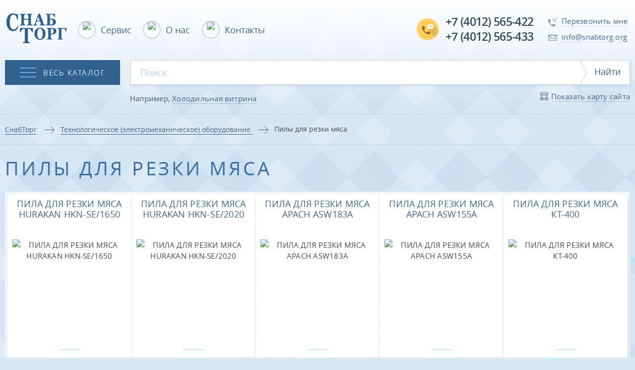

--- FILE ---
content_type: text/html; charset=utf-8
request_url: https://snabtorg.org/tehnologicheskoe-oborudovanie/pily-dlya-rezki-myasa/
body_size: 10623
content:
<!doctype html>
<html lang="ru-RU">
<head>
    <meta http-equiv="X-UA-Compatible" content="IE=edge"/>
    <meta content="text/html; charset=utf-8" http-equiv="Content-Type"/>
    <meta content="width=device-width, initial-scale=1, maximum-scale=1, user-scalable=no" name="viewport"/>

    
            <meta property="og:url" content="http://snabtorg.org/tehnologicheskoe-oborudovanie/pily-dlya-rezki-myasa/"/>
        <meta property="og:type" content="website"/>
        <meta property="og:title" content="Пилы для резки мяса — СнабТорг"/>
        <meta property="og:description" content=""/>
        <meta name="keywords" content=""/>
        <meta name="description" content=""/>
        <title>Пилы для резки мяса — СнабТорг</title>
    <link rel="icon" type="image/png" href="/favicon.ico"/>

	<link rel="canonical" href="http://snabtorg.org/tehnologicheskoe-oborudovanie/pily-dlya-rezki-myasa/"/>

    <link rel="stylesheet" type="text/css" href="/resources/css/main.90485975324.min.css"/>
	<script src="https://www.google.com/recaptcha/api.js" async="" defer=""></script>
</head>


<!-- Global site tag (gtag.js) - Google Analytics -->
<script async src="https://www.googletagmanager.com/gtag/js?id=G-3YHNFD2ET9"></script>
<script>
	window.dataLayer = window.dataLayer || [];
	function gtag(){dataLayer.push(arguments);}
	gtag('js', new Date());

	gtag('config', 'G-3YHNFD2ET9');
</script>


<!-- Yandex.Metrika counter -->
<script type="text/javascript" >
	(function(m,e,t,r,i,k,a){m[i]=m[i]||function(){(m[i].a=m[i].a||[]).push(arguments)};
		m[i].l=1*new Date();k=e.createElement(t),a=e.getElementsByTagName(t)[0],k.async=1,k.src=r,a.parentNode.insertBefore(k,a)})
		(window, document, "script", "https://mc.yandex.ru/metrika/tag.js", "ym");

	ym(11427763, "init", {
		clickmap:true,
		trackLinks:true,
		accurateTrackBounce:true,
		webvisor:true,
		trackHash:true,
		ecommerce:"dataLayer"
	});

	setTimeout(function(){ym(11427763,'reachGoal','60sec');}, 60000);
</script>
<noscript><div><img src="https://mc.yandex.ru/watch/11427763" style="position:absolute; left:-9999px;" alt="" /></div></noscript>
<!-- /Yandex.Metrika counter -->
<body class="body">
    <header class="header">
    <div class="header__top">
        <div class="container">
            <div class="grid grid--iblocks header-top">
                <div class="cell cell--iblock header-top-stick cell--px0"></div>
                <div class="cell cell--iblock cell--X6  cell--S5  cell--M4  header-logo">
                    <a class="logo" href="/">
                        <img class="responsive" src="/resources/images/logo.png" alt="СнабТорг"/>
                    </a>
                </div>
                <div class="cell cell--iblock cell--X18 cell--S19 cell--M20 header-menu">
                        <nav class="menu menu--header">
        <ul class="menu__items">
                            <li class="menu__item">
                    <a class="menu__link " href="http://snabtorg.org/service/">
                        <span class="ellipse ellipse--common to-E-hidden">
                            <img class="ellipse__image" src="/images/cms/menu/m_wrench.png" alt="Сервис"/>
                        </span>
                        <span class="menu__span">Сервис</span>
                    </a>
                </li>
                            <li class="menu__item">
                    <a class="menu__link " href="http://snabtorg.org/about/">
                        <span class="ellipse ellipse--common to-E-hidden">
                            <img class="ellipse__image" src="/images/cms/menu/m_info.png" alt="О нас"/>
                        </span>
                        <span class="menu__span">О нас</span>
                    </a>
                </li>
                            <li class="menu__item">
                    <a class="menu__link " href="http://snabtorg.org/contacts/">
                        <span class="ellipse ellipse--common to-E-hidden">
                            <img class="ellipse__image" src="/images/cms/menu/m_mappin.png" alt="Контакты"/>
                        </span>
                        <span class="menu__span">Контакты</span>
                    </a>
                </li>
                    </ul>
    </nav>
                </div>
                <div class="cell cell--iblock cell--X13 header-phones">
                    <div class="phones">
                        <ul class="phones__list">
                            <li class="phones__item">
                                <a class="phones__link" onclick="yaCounter11427763.reachGoal('pressHeaderCall-565422'); return true;" href="tel:+74012565422">+7 (4012) 565-422</a>
                            </li>
                            <li class="phones__item">
                                <a class="phones__link" onclick="yaCounter11427763.reachGoal('pressHeaderCall-565433'); return true;" href="tel:+74012565433">+7 (4012) 565-433</a>
                            </li>
                        </ul>
                    </div>
                </div>
                <div class="cell cell--iblock cell--X11 header-emails">
                    <div class="hot-links">
                        <ul class="hot-links__list">
                            <li class="hot-links__item">
                                <a class="hot-links__link js--onclick-modalShow" onclick="yaCounter11427763.reachGoal('headerCallback'); return true;" data-target="#js--modal-callBack">
                                    <span class="spr spr--hotl-callback"></span>
                                    <span class="hot-links__span">Перезвонить мне</span>
                                </a>
                            </li>
                            <li class="hot-links__item">
                                <a class="hot-links__link" href="mailto:info@snabtorg.org">
                                    <span class="spr spr--hotl-envelope"></span>
                                    <span class="hot-links__span">info@snabtorg.org</span>
                                </a>
                            </li>
                        </ul>
                    </div>
                </div>
            </div>
        </div>
    </div>
    <div class="header__middle">
        <div class="container">
            <div class="grid">
                <div class="cell cell--X24"></div>
                <div class="cell cell--X24 cell--Ma ">
                        <div class="dropdown-wrapper">
        <button class="dropdown-button btn btn--dark js--onclick-catalogMenu" data-target="#js--catalogMenu">
            <span class="btn__spr spr spr--button-hamburger"></span>
            <span class="btn__span">Весь каталог</span>
        </button>
        <div class="dropdown">
            <div id="js--catalogMenu" class="dropdown__content">
                <div class="menu menu--dropdown">
                    <ul class="menu__items">
                                                                                    <li class="menu__item subdown-wrapper">
                                    <div class="subdown">
                                        <div class="menu menu--dropdown menu--dropdown-light">
                                            <ul class="menu__items">
                                                                                                    <li class="menu__item">
                                                        <a class="menu__link" href="http://snabtorg.org/torgovoe-holodil-noe-oborudovanie/holodil-nye-vitriny/"><span class="menu__span">Холодильные витрины</span></a>
                                                    </li>
                                                                                                    <li class="menu__item">
                                                        <a class="menu__link" href="http://snabtorg.org/torgovoe-holodil-noe-oborudovanie/holodil-nye-stellazhi-regaly/"><span class="menu__span">Холодильные стеллажи (Регалы)</span></a>
                                                    </li>
                                                                                                    <li class="menu__item">
                                                        <a class="menu__link" href="http://snabtorg.org/torgovoe-holodil-noe-oborudovanie/holodil-nye-shkafy/"><span class="menu__span">Холодильные шкафы</span></a>
                                                    </li>
                                                                                                    <li class="menu__item">
                                                        <a class="menu__link" href="http://snabtorg.org/torgovoe-holodil-noe-oborudovanie/morozil-nye-vitriny-vanny-bonety/"><span class="menu__span">Морозильные ларь-бонеты</span></a>
                                                    </li>
                                                                                                    <li class="menu__item">
                                                        <a class="menu__link" href="http://snabtorg.org/torgovoe-holodil-noe-oborudovanie/morozil-nye-lari/"><span class="menu__span">Морозильные лари</span></a>
                                                    </li>
                                                                                                    <li class="menu__item">
                                                        <a class="menu__link" href="http://snabtorg.org/torgovoe-holodil-noe-oborudovanie/shkafy-shokovogo-ohlazhdeniya-i-zamorozki/"><span class="menu__span">Шкафы шокового охлаждения и заморозки</span></a>
                                                    </li>
                                                                                                    <li class="menu__item">
                                                        <a class="menu__link" href="http://snabtorg.org/torgovoe-holodil-noe-oborudovanie/l-dogeneratory-cheshujchatogo-i-granulirovannogo-l-da/"><span class="menu__span">Льдогенераторы чешуйчатого и гранулированного льда</span></a>
                                                    </li>
                                                                                                    <li class="menu__item">
                                                        <a class="menu__link" href="http://snabtorg.org/torgovoe-holodil-noe-oborudovanie/holodil-nye-konditerskie-vitriny-i-shkafy/"><span class="menu__span">Холодильные кондитерские витрины и шкафы</span></a>
                                                    </li>
                                                                                                    <li class="menu__item">
                                                        <a class="menu__link" href="http://snabtorg.org/torgovoe-holodil-noe-oborudovanie/vitriny-holodil-nye-nastol-nye/"><span class="menu__span">Витрины холодильные настольные</span></a>
                                                    </li>
                                                                                                    <li class="menu__item">
                                                        <a class="menu__link" href="http://snabtorg.org/torgovoe-holodil-noe-oborudovanie/stoly-morozil-nye-ohlazhdaemye-dlya-salatov-dlya-piccy/"><span class="menu__span">Столы морозильные, охлаждаемые, для салатов, для пиццы</span></a>
                                                    </li>
                                                                                            </ul>
                                        </div>
                                    </div>
                                    <a class="menu__link" href="http://snabtorg.org/torgovoe-holodil-noe-oborudovanie/"><span class="menu__span">Торговое холодильное оборудование</span></a>
                                </li>
                                                                                                                <li class="menu__item subdown-wrapper">
                                    <div class="subdown">
                                        <div class="menu menu--dropdown menu--dropdown-light">
                                            <ul class="menu__items">
                                                                                                    <li class="menu__item">
                                                        <a class="menu__link" href="http://snabtorg.org/stellazhi/stellazhi-metallicheskie-dlya-magazinov/"><span class="menu__span">Стеллажи металлические для магазинов</span></a>
                                                    </li>
                                                                                                    <li class="menu__item">
                                                        <a class="menu__link" href="http://snabtorg.org/stellazhi/stellazhi-universal-nye-i-skladskie/"><span class="menu__span">Стеллажи универсальные и складские</span></a>
                                                    </li>
                                                                                                    <li class="menu__item">
                                                        <a class="menu__link" href="http://snabtorg.org/stellazhi/stellazhi-i-prilavki-iz-dsp/"><span class="menu__span">Стеллажи и прилавки из ДСП</span></a>
                                                    </li>
                                                                                                    <li class="menu__item">
                                                        <a class="menu__link" href="http://snabtorg.org/stellazhi/stellazhi-kuhonnye/"><span class="menu__span">Стеллажи кухонные из нержавейки для ресторана, кафе</span></a>
                                                    </li>
                                                                                                    <li class="menu__item">
                                                        <a class="menu__link" href="http://snabtorg.org/stellazhi/stellazhi-dlya-pechatnoj-produkcii/"><span class="menu__span">Стеллажи для печатной продукции </span></a>
                                                    </li>
                                                                                            </ul>
                                        </div>
                                    </div>
                                    <a class="menu__link" href="http://snabtorg.org/stellazhi/"><span class="menu__span">Стеллажи для торговли, общепита, склада</span></a>
                                </li>
                                                                                                                <li class="menu__item">
                                    <a class="menu__link" href="http://snabtorg.org/holodil-nye-kamery-i-agregaty/"><span class="menu__span">Холодильные камеры и агрегаты</span></a>
                                </li>
                                                                                                                <li class="menu__item subdown-wrapper">
                                    <div class="subdown">
                                        <div class="menu menu--dropdown menu--dropdown-light">
                                            <ul class="menu__items">
                                                                                                    <li class="menu__item">
                                                        <a class="menu__link" href="http://snabtorg.org/prikassovaya-zona-nakopiteli-stojki-flazhki/zerkala-obzornye-protivokrazhnye/"><span class="menu__span">Зеркала обзорные противокражные</span></a>
                                                    </li>
                                                                                                    <li class="menu__item">
                                                        <a class="menu__link" href="http://snabtorg.org/prikassovaya-zona-nakopiteli-stojki-flazhki/sistema-ograzhdenij-prohodnoe-ustrojstvo/"><span class="menu__span">Система ограждений, проходное устройство</span></a>
                                                    </li>
                                                                                                    <li class="menu__item">
                                                        <a class="menu__link" href="http://snabtorg.org/prikassovaya-zona-nakopiteli-stojki-flazhki/telezhki-pokupatel-skie-korziny-podstavka-pod-korzin/"><span class="menu__span">Тележки, покупательские корзины, подставка под корзины</span></a>
                                                    </li>
                                                                                                    <li class="menu__item">
                                                        <a class="menu__link" href="http://snabtorg.org/prikassovaya-zona-nakopiteli-stojki-flazhki/shkaf-dlya-lichnyh-vewej-na-8-yacheek/"><span class="menu__span">Шкаф для личных вещей  на 8 ячеек</span></a>
                                                    </li>
                                                                                                    <li class="menu__item">
                                                        <a class="menu__link" href="http://snabtorg.org/prikassovaya-zona-nakopiteli-stojki-flazhki/stojki-prikassovye/"><span class="menu__span">Стойки прикассовые</span></a>
                                                    </li>
                                                                                                    <li class="menu__item">
                                                        <a class="menu__link" href="http://snabtorg.org/prikassovaya-zona-nakopiteli-stojki-flazhki/stojki-prikassovye1/"><span class="menu__span">Стойки кассовые модульные</span></a>
                                                    </li>
                                                                                            </ul>
                                        </div>
                                    </div>
                                    <a class="menu__link" href="http://snabtorg.org/prikassovaya-zona-nakopiteli-stojki-flazhki/"><span class="menu__span">Прикассовая зона, накопители, стойки</span></a>
                                </li>
                                                                                                                <li class="menu__item subdown-wrapper">
                                    <div class="subdown">
                                        <div class="menu menu--dropdown menu--dropdown-light">
                                            <ul class="menu__items">
                                                                                                    <li class="menu__item">
                                                        <a class="menu__link" href="http://snabtorg.org/oborudovanie-dlya-predpriyatij-obwestvennogo-pitaniya/parokonvektomaty/"><span class="menu__span">Пароконвектоматы электрические, газовые</span></a>
                                                    </li>
                                                                                                    <li class="menu__item">
                                                        <a class="menu__link" href="http://snabtorg.org/oborudovanie-dlya-predpriyatij-obwestvennogo-pitaniya/teplovoe-oborudovanie/"><span class="menu__span">Тепловое оборудование</span></a>
                                                    </li>
                                                                                                    <li class="menu__item">
                                                        <a class="menu__link" href="http://snabtorg.org/oborudovanie-dlya-predpriyatij-obwestvennogo-pitaniya/linii-razdachi-pitaniya/"><span class="menu__span">Линии раздачи питания</span></a>
                                                    </li>
                                                                                                    <li class="menu__item">
                                                        <a class="menu__link" href="http://snabtorg.org/oborudovanie-dlya-predpriyatij-obwestvennogo-pitaniya/stoly-morozil-nye-ohlazhdaemye-dlya-salatov-dlya-piccy/"><span class="menu__span">Столы морозильные, охлаждаемые, для салатов, для пиццы</span></a>
                                                    </li>
                                                                                                    <li class="menu__item">
                                                        <a class="menu__link" href="http://snabtorg.org/oborudovanie-dlya-predpriyatij-obwestvennogo-pitaniya/posudomoechnoe-oborudovanie/"><span class="menu__span">Посудомоечное оборудование</span></a>
                                                    </li>
                                                                                                    <li class="menu__item">
                                                        <a class="menu__link" href="http://snabtorg.org/oborudovanie-dlya-predpriyatij-obwestvennogo-pitaniya/oborudovanie-dlya-fastfuda/"><span class="menu__span">Оборудование для фаст-фуда</span></a>
                                                    </li>
                                                                                                    <li class="menu__item">
                                                        <a class="menu__link" href="http://snabtorg.org/oborudovanie-dlya-predpriyatij-obwestvennogo-pitaniya/barnoe-oborudovanie/"><span class="menu__span">Барное оборудование </span></a>
                                                    </li>
                                                                                                    <li class="menu__item">
                                                        <a class="menu__link" href="http://snabtorg.org/oborudovanie-dlya-predpriyatij-obwestvennogo-pitaniya/nejtral-noe-oborudovanie/"><span class="menu__span">Нейтральное оборудование </span></a>
                                                    </li>
                                                                                                    <li class="menu__item">
                                                        <a class="menu__link" href="http://snabtorg.org/oborudovanie-dlya-predpriyatij-obwestvennogo-pitaniya/sanitarno-gigienicheskoe-oborudovanie/"><span class="menu__span">Санитарно-гигиеническое оборудование</span></a>
                                                    </li>
                                                                                                    <li class="menu__item">
                                                        <a class="menu__link" href="http://snabtorg.org/oborudovanie-dlya-predpriyatij-obwestvennogo-pitaniya/mebel-dlya-kafe/"><span class="menu__span">Мебель для кафе</span></a>
                                                    </li>
                                                                                            </ul>
                                        </div>
                                    </div>
                                    <a class="menu__link" href="http://snabtorg.org/oborudovanie-dlya-predpriyatij-obwestvennogo-pitaniya/"><span class="menu__span">Оборудование для предприятий общественного питания</span></a>
                                </li>
                                                                                                                <li class="menu__item">
                                    <a class="menu__link" href="http://snabtorg.org/oborudovanie-abat/"><span class="menu__span">Оборудование  для профессиональной кухни Abat</span></a>
                                </li>
                                                                                                                <li class="menu__item subdown-wrapper">
                                    <div class="subdown">
                                        <div class="menu menu--dropdown menu--dropdown-light">
                                            <ul class="menu__items">
                                                                                                    <li class="menu__item">
                                                        <a class="menu__link" href="http://snabtorg.org/tehnologicheskoe-oborudovanie/myasorubki/"><span class="menu__span">Мясорубки</span></a>
                                                    </li>
                                                                                                    <li class="menu__item">
                                                        <a class="menu__link" href="http://snabtorg.org/tehnologicheskoe-oborudovanie/ovowerezki/"><span class="menu__span">Овощерезки</span></a>
                                                    </li>
                                                                                                    <li class="menu__item">
                                                        <a class="menu__link" href="http://snabtorg.org/tehnologicheskoe-oborudovanie/professional-nye-kartofelechistki/"><span class="menu__span">Профессиональные картофелечистки</span></a>
                                                    </li>
                                                                                                    <li class="menu__item">
                                                        <a class="menu__link" href="http://snabtorg.org/tehnologicheskoe-oborudovanie/shpricy-kolbasnye/"><span class="menu__span">Шприцы колбасные</span></a>
                                                    </li>
                                                                                                    <li class="menu__item">
                                                        <a class="menu__link" href="http://snabtorg.org/tehnologicheskoe-oborudovanie/kuttery/"><span class="menu__span">Куттеры</span></a>
                                                    </li>
                                                                                                    <li class="menu__item">
                                                        <a class="menu__link" href="http://snabtorg.org/tehnologicheskoe-oborudovanie/rybochistki/"><span class="menu__span">Рыбочистки</span></a>
                                                    </li>
                                                                                                    <li class="menu__item">
                                                        <a class="menu__link" href="http://snabtorg.org/tehnologicheskoe-oborudovanie/miksery/"><span class="menu__span">Миксеры</span></a>
                                                    </li>
                                                                                                    <li class="menu__item">
                                                        <a class="menu__link" href="http://snabtorg.org/tehnologicheskoe-oborudovanie/myasoryhliteli-tenderajzery/"><span class="menu__span">Мясорыхлители (тендерайзеры)</span></a>
                                                    </li>
                                                                                                    <li class="menu__item">
                                                        <a class="menu__link" href="http://snabtorg.org/tehnologicheskoe-oborudovanie/pily-dlya-rezki-myasa/"><span class="menu__span">Пилы для резки мяса</span></a>
                                                    </li>
                                                                                                    <li class="menu__item">
                                                        <a class="menu__link" href="http://snabtorg.org/tehnologicheskoe-oborudovanie/farshemeshalki/"><span class="menu__span">Фаршемешалки</span></a>
                                                    </li>
                                                                                                    <li class="menu__item">
                                                        <a class="menu__link" href="http://snabtorg.org/tehnologicheskoe-oborudovanie/slajsery/"><span class="menu__span">Слайсеры</span></a>
                                                    </li>
                                                                                                    <li class="menu__item">
                                                        <a class="menu__link" href="http://snabtorg.org/tehnologicheskoe-oborudovanie/inventar/"><span class="menu__span">Инвентарь </span></a>
                                                    </li>
                                                                                            </ul>
                                        </div>
                                    </div>
                                    <a class="menu__link" href="http://snabtorg.org/tehnologicheskoe-oborudovanie/"><span class="menu__span">Технологическое (электромеханическое) оборудование </span></a>
                                </li>
                                                                                                                <li class="menu__item subdown-wrapper">
                                    <div class="subdown">
                                        <div class="menu menu--dropdown menu--dropdown-light">
                                            <ul class="menu__items">
                                                                                                    <li class="menu__item">
                                                        <a class="menu__link" href="http://snabtorg.org/hlebopekarnoe-i-konditerskoe-oborudovanie/shkafy-pekarskie/"><span class="menu__span">Шкафы пекарские, конвекционные печи</span></a>
                                                    </li>
                                                                                                    <li class="menu__item">
                                                        <a class="menu__link" href="http://snabtorg.org/hlebopekarnoe-i-konditerskoe-oborudovanie/shkafy-rasstoechnye/"><span class="menu__span">Шкафы расстоечные </span></a>
                                                    </li>
                                                                                                    <li class="menu__item">
                                                        <a class="menu__link" href="http://snabtorg.org/hlebopekarnoe-i-konditerskoe-oborudovanie/holodil-nye-konditerskie-vitriny-i-shkafy/"><span class="menu__span">Холодильные кондитерские витрины и шкафы</span></a>
                                                    </li>
                                                                                                    <li class="menu__item">
                                                        <a class="menu__link" href="http://snabtorg.org/hlebopekarnoe-i-konditerskoe-oborudovanie/testomesy/"><span class="menu__span">Тестомесы</span></a>
                                                    </li>
                                                                                                    <li class="menu__item">
                                                        <a class="menu__link" href="http://snabtorg.org/hlebopekarnoe-i-konditerskoe-oborudovanie/testoraskatki/"><span class="menu__span">Тестораскатки</span></a>
                                                    </li>
                                                                                                    <li class="menu__item">
                                                        <a class="menu__link" href="http://snabtorg.org/hlebopekarnoe-i-konditerskoe-oborudovanie/miksery-planetarnye/"><span class="menu__span">Миксеры планетарные </span></a>
                                                    </li>
                                                                                                    <li class="menu__item">
                                                        <a class="menu__link" href="http://snabtorg.org/hlebopekarnoe-i-konditerskoe-oborudovanie/mukoproseivateli/"><span class="menu__span">Мукопросеиватели</span></a>
                                                    </li>
                                                                                                    <li class="menu__item">
                                                        <a class="menu__link" href="http://snabtorg.org/hlebopekarnoe-i-konditerskoe-oborudovanie/nejtral-noe-oborudovanie/"><span class="menu__span">Нейтральное оборудование </span></a>
                                                    </li>
                                                                                                    <li class="menu__item">
                                                        <a class="menu__link" href="http://snabtorg.org/hlebopekarnoe-i-konditerskoe-oborudovanie/mebel-dlya-kafe/"><span class="menu__span">Мебель для кафе</span></a>
                                                    </li>
                                                                                            </ul>
                                        </div>
                                    </div>
                                    <a class="menu__link" href="http://snabtorg.org/hlebopekarnoe-i-konditerskoe-oborudovanie/"><span class="menu__span">Хлебопекарное и кондитерское оборудование</span></a>
                                </li>
                                                                                                                <li class="menu__item subdown-wrapper">
                                    <div class="subdown">
                                        <div class="menu menu--dropdown menu--dropdown-light">
                                            <ul class="menu__items">
                                                                                                    <li class="menu__item">
                                                        <a class="menu__link" href="http://snabtorg.org/upakovochnoe-oborudovanie/vakuumnye-upakovwiki/"><span class="menu__span">Вакуумные упаковщики</span></a>
                                                    </li>
                                                                                                    <li class="menu__item">
                                                        <a class="menu__link" href="http://snabtorg.org/upakovochnoe-oborudovanie/upakovwiki-v-stretch-plenku/"><span class="menu__span">Упаковщики в стретч-пленку</span></a>
                                                    </li>
                                                                                                    <li class="menu__item">
                                                        <a class="menu__link" href="http://snabtorg.org/upakovochnoe-oborudovanie/svarwiki-zapajwiki-paketov/"><span class="menu__span">Сварщики-запайщики пакетов</span></a>
                                                    </li>
                                                                                            </ul>
                                        </div>
                                    </div>
                                    <a class="menu__link" href="http://snabtorg.org/upakovochnoe-oborudovanie/"><span class="menu__span">Упаковочное оборудование</span></a>
                                </li>
                                                                                                                <li class="menu__item subdown-wrapper">
                                    <div class="subdown">
                                        <div class="menu menu--dropdown menu--dropdown-light">
                                            <ul class="menu__items">
                                                                                                    <li class="menu__item">
                                                        <a class="menu__link" href="http://snabtorg.org/vesy/nastol-nye-vesy/"><span class="menu__span">Настольные весы</span></a>
                                                    </li>
                                                                                                    <li class="menu__item">
                                                        <a class="menu__link" href="http://snabtorg.org/vesy/torgovye-vesy/"><span class="menu__span">Торговые весы</span></a>
                                                    </li>
                                                                                                    <li class="menu__item">
                                                        <a class="menu__link" href="http://snabtorg.org/vesy/skladskie-vesy/"><span class="menu__span">Складские весы - напольные и платформенные</span></a>
                                                    </li>
                                                                                            </ul>
                                        </div>
                                    </div>
                                    <a class="menu__link" href="http://snabtorg.org/vesy/"><span class="menu__span">Торговые и складские весы</span></a>
                                </li>
                                                                                                                <li class="menu__item subdown-wrapper">
                                    <div class="subdown">
                                        <div class="menu menu--dropdown menu--dropdown-light">
                                            <ul class="menu__items">
                                                                                                    <li class="menu__item">
                                                        <a class="menu__link" href="http://snabtorg.org/posm-sistemy-dlya-oformleniya-torgovyh-zalov-cenniki/polochnye-cennikoderzhateli/"><span class="menu__span">Полочные ценникодержатели</span></a>
                                                    </li>
                                                                                                    <li class="menu__item">
                                                        <a class="menu__link" href="http://snabtorg.org/posm-sistemy-dlya-oformleniya-torgovyh-zalov-cenniki/deliteli-polochnye/"><span class="menu__span">Делители полочные</span></a>
                                                    </li>
                                                                                                    <li class="menu__item">
                                                        <a class="menu__link" href="http://snabtorg.org/posm-sistemy-dlya-oformleniya-torgovyh-zalov-cenniki/ramka-derzhateli-ramki/"><span class="menu__span">Рамка, держатели рамки</span></a>
                                                    </li>
                                                                                                    <li class="menu__item">
                                                        <a class="menu__link" href="http://snabtorg.org/posm-sistemy-dlya-oformleniya-torgovyh-zalov-cenniki/podvesnaya-sistema/"><span class="menu__span">Подвесная система</span></a>
                                                    </li>
                                                                                                    <li class="menu__item">
                                                        <a class="menu__link" href="http://snabtorg.org/posm-sistemy-dlya-oformleniya-torgovyh-zalov-cenniki/derzhateli-cennikov-dlya-gastronomii/"><span class="menu__span">Держатели ценников для гастрономии</span></a>
                                                    </li>
                                                                                                    <li class="menu__item">
                                                        <a class="menu__link" href="http://snabtorg.org/posm-sistemy-dlya-oformleniya-torgovyh-zalov-cenniki/derzhateli-cennikov-i-tablichek/"><span class="menu__span">Держатели ценников и табличек</span></a>
                                                    </li>
                                                                                                    <li class="menu__item">
                                                        <a class="menu__link" href="http://snabtorg.org/posm-sistemy-dlya-oformleniya-torgovyh-zalov-cenniki/doska-markernaya-chernaya/"><span class="menu__span">Доски маркерные, маркеры для доски меловые</span></a>
                                                    </li>
                                                                                                    <li class="menu__item">
                                                        <a class="menu__link" href="http://snabtorg.org/posm-sistemy-dlya-oformleniya-torgovyh-zalov-cenniki/informacionnye-sistemy/"><span class="menu__span">Информационные системы</span></a>
                                                    </li>
                                                                                                    <li class="menu__item">
                                                        <a class="menu__link" href="http://snabtorg.org/posm-sistemy-dlya-oformleniya-torgovyh-zalov-cenniki/monetnicy/"><span class="menu__span">Монетницы</span></a>
                                                    </li>
                                                                                            </ul>
                                        </div>
                                    </div>
                                    <a class="menu__link" href="http://snabtorg.org/posm-sistemy-dlya-oformleniya-torgovyh-zalov-cenniki/"><span class="menu__span">POSM-системы для оформления торговых залов, ценники</span></a>
                                </li>
                                                                                                                <li class="menu__item subdown-wrapper">
                                    <div class="subdown">
                                        <div class="menu menu--dropdown menu--dropdown-light">
                                            <ul class="menu__items">
                                                                                                    <li class="menu__item">
                                                        <a class="menu__link" href="http://snabtorg.org/kassovye-boksy-i-aksessuary/kassovye-boksy/"><span class="menu__span">Кассовые боксы</span></a>
                                                    </li>
                                                                                                    <li class="menu__item">
                                                        <a class="menu__link" href="http://snabtorg.org/kassovye-boksy-i-aksessuary/aksessuary/"><span class="menu__span">Аксессуары</span></a>
                                                    </li>
                                                                                            </ul>
                                        </div>
                                    </div>
                                    <a class="menu__link" href="http://snabtorg.org/kassovye-boksy-i-aksessuary/"><span class="menu__span">Кассовые боксы и аксессуары</span></a>
                                </li>
                                                                                                                <li class="menu__item subdown-wrapper">
                                    <div class="subdown">
                                        <div class="menu menu--dropdown menu--dropdown-light">
                                            <ul class="menu__items">
                                                                                                    <li class="menu__item">
                                                        <a class="menu__link" href="http://snabtorg.org/kondicionery/kondicionery-midea/"><span class="menu__span">Кондиционеры Midea</span></a>
                                                    </li>
                                                                                                    <li class="menu__item">
                                                        <a class="menu__link" href="http://snabtorg.org/kondicionery/kondicionery-haier/"><span class="menu__span">Кондиционеры Haier</span></a>
                                                    </li>
                                                                                                    <li class="menu__item">
                                                        <a class="menu__link" href="http://snabtorg.org/kondicionery/kondicionery-kentatsu/"><span class="menu__span">Кондиционеры Kentatsu</span></a>
                                                    </li>
                                                                                            </ul>
                                        </div>
                                    </div>
                                    <a class="menu__link" href="http://snabtorg.org/kondicionery/"><span class="menu__span">Кондиционеры</span></a>
                                </li>
                                                                                                                <li class="menu__item subdown-wrapper">
                                    <div class="subdown">
                                        <div class="menu menu--dropdown menu--dropdown-light">
                                            <ul class="menu__items">
                                                                                                    <li class="menu__item">
                                                        <a class="menu__link" href="http://snabtorg.org/nestandartnye-resheniya-v-proektirovanii-mebeli/mebel-dlya-uchebnyh-zavedenij/"><span class="menu__span">Мебель для учебных заведений</span></a>
                                                    </li>
                                                                                                    <li class="menu__item">
                                                        <a class="menu__link" href="http://snabtorg.org/nestandartnye-resheniya-v-proektirovanii-mebeli/stojki-i-recepcii/"><span class="menu__span">Кассовые стойки и рецепции</span></a>
                                                    </li>
                                                                                                    <li class="menu__item">
                                                        <a class="menu__link" href="http://snabtorg.org/nestandartnye-resheniya-v-proektirovanii-mebeli/mebel-dlya-aptek/"><span class="menu__span">Мебель для аптек</span></a>
                                                    </li>
                                                                                                    <li class="menu__item">
                                                        <a class="menu__link" href="http://snabtorg.org/nestandartnye-resheniya-v-proektirovanii-mebeli/pavil-ony-i-torgovye-ostrovki/"><span class="menu__span">Павильоны и торговые островки</span></a>
                                                    </li>
                                                                                                    <li class="menu__item">
                                                        <a class="menu__link" href="http://snabtorg.org/nestandartnye-resheniya-v-proektirovanii-mebeli/mebel-dlya-kafe/"><span class="menu__span">Мебель для кафе</span></a>
                                                    </li>
                                                                                                    <li class="menu__item">
                                                        <a class="menu__link" href="http://snabtorg.org/nestandartnye-resheniya-v-proektirovanii-mebeli/knizhnyj-magazin/"><span class="menu__span">Мебель для книжного магазина</span></a>
                                                    </li>
                                                                                                    <li class="menu__item">
                                                        <a class="menu__link" href="http://snabtorg.org/nestandartnye-resheniya-v-proektirovanii-mebeli/mebel-dlya-produktovyh-magazinov/"><span class="menu__span">Мебель для продуктовых магазинов</span></a>
                                                    </li>
                                                                                                    <li class="menu__item">
                                                        <a class="menu__link" href="http://snabtorg.org/nestandartnye-resheniya-v-proektirovanii-mebeli/vinoteka/"><span class="menu__span">Винотека</span></a>
                                                    </li>
                                                                                                    <li class="menu__item">
                                                        <a class="menu__link" href="http://snabtorg.org/nestandartnye-resheniya-v-proektirovanii-mebeli/bytovaya-himiya-i-kosmetika/"><span class="menu__span">Бытовая химия и косметика</span></a>
                                                    </li>
                                                                                                    <li class="menu__item">
                                                        <a class="menu__link" href="http://snabtorg.org/nestandartnye-resheniya-v-proektirovanii-mebeli/mebel-dlya-doma/"><span class="menu__span">Мебель для дома</span></a>
                                                    </li>
                                                                                                    <li class="menu__item">
                                                        <a class="menu__link" href="http://snabtorg.org/nestandartnye-resheniya-v-proektirovanii-mebeli/mebel-dlya-ofisa/"><span class="menu__span">Мебель для офиса</span></a>
                                                    </li>
                                                                                            </ul>
                                        </div>
                                    </div>
                                    <a class="menu__link" href="http://snabtorg.org/nestandartnye-resheniya-v-proektirovanii-mebeli/"><span class="menu__span">Торговая мебель для магазинов, ресторанов и кафе, аптек</span></a>
                                </li>
                                                                                                                <li class="menu__item subdown-wrapper">
                                    <div class="subdown">
                                        <div class="menu menu--dropdown menu--dropdown-light">
                                            <ul class="menu__items">
                                                                                                    <li class="menu__item">
                                                        <a class="menu__link" href="http://snabtorg.org/torgovoe-oborudovanie-dlya-neprodovolstvennyh-magazinov/veshala-jvs/"><span class="menu__span">Вешала JVS</span></a>
                                                    </li>
                                                                                                    <li class="menu__item">
                                                        <a class="menu__link" href="http://snabtorg.org/torgovoe-oborudovanie-dlya-neprodovolstvennyh-magazinov/manekeny/"><span class="menu__span">Манекены</span></a>
                                                    </li>
                                                                                                    <li class="menu__item">
                                                        <a class="menu__link" href="http://snabtorg.org/torgovoe-oborudovanie-dlya-neprodovolstvennyh-magazinov/zerkala/"><span class="menu__span">Зеркала</span></a>
                                                    </li>
                                                                                                    <li class="menu__item">
                                                        <a class="menu__link" href="http://snabtorg.org/torgovoe-oborudovanie-dlya-neprodovolstvennyh-magazinov/plechiki/"><span class="menu__span">Плечики</span></a>
                                                    </li>
                                                                                                    <li class="menu__item">
                                                        <a class="menu__link" href="http://snabtorg.org/torgovoe-oborudovanie-dlya-neprodovolstvennyh-magazinov/torgovye-sistemy/"><span class="menu__span">Торговые системы</span></a>
                                                    </li>
                                                                                                    <li class="menu__item">
                                                        <a class="menu__link" href="http://snabtorg.org/torgovoe-oborudovanie-dlya-neprodovolstvennyh-magazinov/ekonompaneli-i-reshetki/"><span class="menu__span">Экономпанели и решетки</span></a>
                                                    </li>
                                                                                                    <li class="menu__item">
                                                        <a class="menu__link" href="http://snabtorg.org/torgovoe-oborudovanie-dlya-neprodovolstvennyh-magazinov/pavil-ony-i-torgovye-ostrovki/"><span class="menu__span">Павильоны и торговые островки</span></a>
                                                    </li>
                                                                                                    <li class="menu__item">
                                                        <a class="menu__link" href="http://snabtorg.org/torgovoe-oborudovanie-dlya-neprodovolstvennyh-magazinov/knizhnyj-magazin/"><span class="menu__span">Мебель для книжного магазина</span></a>
                                                    </li>
                                                                                                    <li class="menu__item">
                                                        <a class="menu__link" href="http://snabtorg.org/torgovoe-oborudovanie-dlya-neprodovolstvennyh-magazinov/mebel-dlya-aptek/"><span class="menu__span">Мебель для аптек</span></a>
                                                    </li>
                                                                                                    <li class="menu__item">
                                                        <a class="menu__link" href="http://snabtorg.org/torgovoe-oborudovanie-dlya-neprodovolstvennyh-magazinov/bytovaya-himiya-i-kosmetika/"><span class="menu__span">Бытовая химия и косметика</span></a>
                                                    </li>
                                                                                            </ul>
                                        </div>
                                    </div>
                                    <a class="menu__link" href="http://snabtorg.org/torgovoe-oborudovanie-dlya-neprodovolstvennyh-magazinov/"><span class="menu__span">Торговое оборудование для непродовольственных магазинов</span></a>
                                </li>
                                                                                                                <li class="menu__item subdown-wrapper">
                                    <div class="subdown">
                                        <div class="menu menu--dropdown menu--dropdown-light">
                                            <ul class="menu__items">
                                                                                                    <li class="menu__item">
                                                        <a class="menu__link" href="http://snabtorg.org/komissionnyj-otdel/holodil-noe-oborudovanie/"><span class="menu__span">Холодильное оборудование б/у</span></a>
                                                    </li>
                                                                                                    <li class="menu__item">
                                                        <a class="menu__link" href="http://snabtorg.org/komissionnyj-otdel/stellazhi-metallicheskie/"><span class="menu__span">Стеллажи металлические</span></a>
                                                    </li>
                                                                                                    <li class="menu__item">
                                                        <a class="menu__link" href="http://snabtorg.org/komissionnyj-otdel/raznoe/"><span class="menu__span">Разное</span></a>
                                                    </li>
                                                                                                    <li class="menu__item">
                                                        <a class="menu__link" href="http://snabtorg.org/komissionnyj-otdel/tehnologicheskoe-elektromehanicheskoe-oborudovanie-nejtral-noe-oborudovanie/"><span class="menu__span">Технологическое (электромеханическое), тепловое, моечное, весовое, упаковочное, нейтральное оборудование </span></a>
                                                    </li>
                                                                                                    <li class="menu__item">
                                                        <a class="menu__link" href="http://snabtorg.org/komissionnyj-otdel/raznoe1/"><span class="menu__span">Прикассовая зона (боксы, терминалы, стойки, весы)</span></a>
                                                    </li>
                                                                                                    <li class="menu__item">
                                                        <a class="menu__link" href="http://snabtorg.org/komissionnyj-otdel/raznoe2/"><span class="menu__span">Кондиционеры, сплит системы, тепловые завесы</span></a>
                                                    </li>
                                                                                            </ul>
                                        </div>
                                    </div>
                                    <a class="menu__link" href="http://snabtorg.org/komissionnyj-otdel/"><span class="menu__span">Комиссионный отдел</span></a>
                                </li>
                                                                        </ul>
                </div>
            </div>
        </div>
    </div>
                </div>
				                <div class="cell cell--X24 cell--Ma cell--M-unfloat wrapper">
                    <form class="form form--search" method="get" action="/search/search_do/" enctype="multipart/form-data">
    <div class="form__element form__element--for-input">
        <input class="input input--search" type="text" name="search_string" placeholder="Поиск" value=""/>
    </div>
    <div class="form__element form__element--for-btn">
        <button class="btn btn--search" type="submit">Найти</button>
    </div>
    <div class="form__decoration">
        <div class="to-sitemap">
            <a class="to-sitemap__link" href="/sitemap/">
                <span class="to-sitemap__spr spr spr--hotl-sitemap"></span>
                <span class="to-sitemap__span">Показать карту сайта</span>
            </a>
        </div>
    </div>
    <p class="form__hint to-S-hidden">Например, <a href="/search/search_do/?search_string=Холодильная+витрина">Холодильная витрина</a></p>
</form>                </div>
            </div>
        </div>
    </div>
</header>                <div class="breadcrumbs">
        <ul class="breadcrumbs__items">
            <li class="breadcrumbs__item">
                <a class="breadcrumbs__link" href="/">СнабТорг</a>
            </li>
                            <li class="breadcrumbs__item">
                                            <a class="breadcrumbs__link" href="http://snabtorg.org/tehnologicheskoe-oborudovanie/">Технологическое (электромеханическое) оборудование </a>
                                    </li>
                            <li class="breadcrumbs__item">
                                            <span class="breadcrumbs__text">Пилы для резки мяса</span>
                                    </li>
                    </ul>
    </div>
        <main class="main">
        <div class="container">
                            <div class="page-header">
<!--    <div class="page-header__addon from-M-visible">-->
<!--        <a class="page-header__link" href="--><!--">-->
<!--                <span class="ellipse ellipse--common">-->
<!--                    <span class="ellipse__image spr spr--big-back"></span>-->
<!--                </span>-->
<!--            <span class="page-header__link-span">--><!--</span>-->
<!--        </a>-->
<!--    </div>-->
    <h1 class="page-heading page-heading--m0 js--init-hyphenate">Пилы для резки мяса</h1>
<!--    <div class="page-header__addon from-M-hidden">-->
<!--        <a class="page-header__link" href="--><!--">-->
<!--                <span class="ellipse ellipse--common">-->
<!--                    <span class="ellipse__image spr spr--big-back"></span>-->
<!--                </span>-->
<!--            <span class="page-header__link-span">--><!--</span>-->
<!--        </a>-->
<!--    </div>-->
</div>    <!--    -->
	        <div class="panel panel--plate">
        <div class="panel__content panel__content--p0">
            <div class="catalog catalog--products">
                <ul class="catalog__items grid">
                                            <li class="catalog__item cell cell--X24 cell--S12 cell--M8 cell--L6">
                            <div class="product " title="ПИЛА ДЛЯ РЕЗКИ МЯСА HURAKAN HKN-SE/1650">
    <a class="product__area" href="http://snabtorg.org/tehnologicheskoe-oborudovanie/pily-dlya-rezki-myasa/pila-dlya-rezki-myasa-hurakan-hkn-se-1650/">
                <div class="product__title-row">
            <span class="product__title js--init-hyphenate">ПИЛА ДЛЯ РЕЗКИ МЯСА HURAKAN HKN-SE/1650</span>
        </div>
        <div class="product__image">
                <img class="responsive"
         src="/images/cms/thumbs/__framed__5847cc9f2cd14e32f7246a0310f043c9fd236662/120_280_200_100.jpeg"
         width="280"
         height="200"
         alt="ПИЛА ДЛЯ РЕЗКИ МЯСА HURAKAN HKN-SE/1650"/>
        </div>
                                <div class="product__category">
            <hr class="product__stripe"/>
            <span class="product__parent-link">Пилы для резки мяса</span>
        </div>
    </a>
</div>                        </li>
                                            <li class="catalog__item cell cell--X24 cell--S12 cell--M8 cell--L6">
                            <div class="product " title="ПИЛА ДЛЯ РЕЗКИ МЯСА HURAKAN HKN-SE/2020">
    <a class="product__area" href="http://snabtorg.org/tehnologicheskoe-oborudovanie/pily-dlya-rezki-myasa/pila-dlya-rezki-myasa-hurakan-hkn-se-2020/">
                <div class="product__title-row">
            <span class="product__title js--init-hyphenate">ПИЛА ДЛЯ РЕЗКИ МЯСА HURAKAN HKN-SE/2020</span>
        </div>
        <div class="product__image">
                <img class="responsive"
         src="/images/cms/thumbs/__framed__5847cc9f2cd14e32f7246a0310f043c9fd236662/121_280_200_100.jpeg"
         width="280"
         height="200"
         alt="ПИЛА ДЛЯ РЕЗКИ МЯСА HURAKAN HKN-SE/2020"/>
        </div>
                                <div class="product__category">
            <hr class="product__stripe"/>
            <span class="product__parent-link">Пилы для резки мяса</span>
        </div>
    </a>
</div>                        </li>
                                            <li class="catalog__item cell cell--X24 cell--S12 cell--M8 cell--L6">
                            <div class="product " title="ПИЛА ДЛЯ РЕЗКИ МЯСА APACH ASW183A">
    <a class="product__area" href="http://snabtorg.org/tehnologicheskoe-oborudovanie/pily-dlya-rezki-myasa/pila-dlya-rezki-myasa-apach-asw183a/">
                <div class="product__title-row">
            <span class="product__title js--init-hyphenate">ПИЛА ДЛЯ РЕЗКИ МЯСА APACH ASW183A</span>
        </div>
        <div class="product__image">
                <img class="responsive"
         src="/images/cms/thumbs/__framed__5847cc9f2cd14e32f7246a0310f043c9fd236662/122_280_200_100.jpeg"
         width="280"
         height="200"
         alt="ПИЛА ДЛЯ РЕЗКИ МЯСА APACH ASW183A"/>
        </div>
                                <div class="product__category">
            <hr class="product__stripe"/>
            <span class="product__parent-link">Пилы для резки мяса</span>
        </div>
    </a>
</div>                        </li>
                                            <li class="catalog__item cell cell--X24 cell--S12 cell--M8 cell--L6">
                            <div class="product " title="ПИЛА ДЛЯ РЕЗКИ МЯСА APACH ASW155A">
    <a class="product__area" href="http://snabtorg.org/tehnologicheskoe-oborudovanie/pily-dlya-rezki-myasa/pila-dlya-rezki-myasa-apach-asw155a/">
                <div class="product__title-row">
            <span class="product__title js--init-hyphenate">ПИЛА ДЛЯ РЕЗКИ МЯСА APACH ASW155A</span>
        </div>
        <div class="product__image">
                <img class="responsive"
         src="/images/cms/thumbs/__framed__5847cc9f2cd14e32f7246a0310f043c9fd236662/122_280_200_100.jpeg"
         width="280"
         height="200"
         alt="ПИЛА ДЛЯ РЕЗКИ МЯСА APACH ASW155A"/>
        </div>
                                <div class="product__category">
            <hr class="product__stripe"/>
            <span class="product__parent-link">Пилы для резки мяса</span>
        </div>
    </a>
</div>                        </li>
                                            <li class="catalog__item cell cell--X24 cell--S12 cell--M8 cell--L6">
                            <div class="product " title="ПИЛА ДЛЯ РЕЗКИ МЯСА КТ-400">
    <a class="product__area" href="http://snabtorg.org/tehnologicheskoe-oborudovanie/pily-dlya-rezki-myasa/pila-dlya-rezki-myasa-kt-400/">
                <div class="product__title-row">
            <span class="product__title js--init-hyphenate">ПИЛА ДЛЯ РЕЗКИ МЯСА КТ-400</span>
        </div>
        <div class="product__image">
                <img class="responsive"
         src="/images/cms/thumbs/__framed__5847cc9f2cd14e32f7246a0310f043c9fd236662/123_280_200_100.jpeg"
         width="280"
         height="200"
         alt="ПИЛА ДЛЯ РЕЗКИ МЯСА КТ-400"/>
        </div>
                                <div class="product__category">
            <hr class="product__stripe"/>
            <span class="product__parent-link">Пилы для резки мяса</span>
        </div>
    </a>
</div>                        </li>
                                            <li class="catalog__item cell cell--X24 cell--S12 cell--M8 cell--L6">
                            <div class="product " title="ПИЛА ДЛЯ РЕЗКИ МЯСА КТ-325">
    <a class="product__area" href="http://snabtorg.org/tehnologicheskoe-oborudovanie/pily-dlya-rezki-myasa/pila-dlya-rezki-myasa-kt-325/">
                <div class="product__title-row">
            <span class="product__title js--init-hyphenate">ПИЛА ДЛЯ РЕЗКИ МЯСА КТ-325</span>
        </div>
        <div class="product__image">
                <img class="responsive"
         src="/images/cms/thumbs/__framed__5847cc9f2cd14e32f7246a0310f043c9fd236662/124_280_200_100.jpeg"
         width="280"
         height="200"
         alt="ПИЛА ДЛЯ РЕЗКИ МЯСА КТ-325"/>
        </div>
                                <div class="product__category">
            <hr class="product__stripe"/>
            <span class="product__parent-link">Пилы для резки мяса</span>
        </div>
    </a>
</div>                        </li>
                                            <li class="catalog__item cell cell--X24 cell--S12 cell--M8 cell--L6">
                            <div class="product " title="ПИЛА ДЛЯ РЕЗКИ МЯСА КТ-210">
    <a class="product__area" href="http://snabtorg.org/tehnologicheskoe-oborudovanie/pily-dlya-rezki-myasa/pila-dlya-rezki-myasa-kt-210/">
                <div class="product__title-row">
            <span class="product__title js--init-hyphenate">ПИЛА ДЛЯ РЕЗКИ МЯСА КТ-210</span>
        </div>
        <div class="product__image">
                <img class="responsive"
         src="/images/cms/thumbs/__framed__5847cc9f2cd14e32f7246a0310f043c9fd236662/11110_280_200_100.jpg"
         width="280"
         height="200"
         alt="ПИЛА ДЛЯ РЕЗКИ МЯСА КТ-210"/>
        </div>
                                <div class="product__category">
            <hr class="product__stripe"/>
            <span class="product__parent-link">Пилы для резки мяса</span>
        </div>
    </a>
</div>                        </li>
                                    </ul>
            </div>
        </div>
    </div>
	                    </div>
    </main>
        <div class="page-footer"></div>
<footer class="footer">
    <div class="footer__top">
        <div class="container">
            <div class="footer-form">
                <div class="footer-form__inner wrapper">
                    <form class="form form--mail grid js--form js--onsubmit-checkEmail" method="post" enctype="multipart/form-data" action="/webforms/send/122" data-form="122">
            
            <input type="hidden" name="system_email_to" value="455"/>
    
<input type="hidden" name="system_form_id" value="122"/>
<input type="hidden" name="ref_onsuccess" value="/webforms/posted/122/"/>        <div class="form__decoration cell cell--X24 cell--Ma">
        <div class="grid grid--iblocks">
            <div class="cell cell--iblock cell--X8 cell--M24">
                <span class="bgimage bgimage--postal-box"></span>
            </div>
            <div class="cell cell--iblock cell--X16">
                <h4 class="page-heading page-heading--m0 page-heading--small page-heading--light from-M-hidden">Отправьте сообщение</h4>
            </div>
        </div>
    </div>
    <div class="form__content cell cell--X24 cell--Ma cell--M-unfloat wrapper">
        <h4 class="form__group-title from-M-visible">Отправьте сообщение</h4>
        <div class="form__button from-M-visible">
            <button class="btn btn--small" type="submit">Отправить</button>
        </div>
        <div class="form__group wrapper">
            <div class="form__element form__element--required">
                <textarea class="input input--dark input--small" name="data[new][message]" placeholder="Текст сообщения" required=""></textarea>
            </div>
            <div class="form__element form__element--half-width form__element--required">
                <input class="input input--dark input--small" name="data[new][name]" placeholder="Представьтесь, пожалуйста" required=""/>
            </div>
            <div class="form__element form__element--half-width form__element--required">
                <input class="input input--dark input--small" name="data[new][email]" placeholder="Укажите адрес электронной почты" required=""/>
            </div>
	        <div class="form__element form__element--required">
		        <label class="boolean">
			        <input class="checkbox__input" type="checkbox" name="user-agreement" value="0" required=""/>
			        <span class="checkbox__indicator"></span>
			        <span class="form__hint">Даю согласие на <a href="http://snabtorg.org/user-agreement/#personal_data_agreement" class="dynamic-link" target="_blank">обработку персональных данных</a> и принимаю условия <a href="http://snabtorg.org/user-agreement/" class="dynamic-link" target="_blank">пользовательского соглашения</a></span>
		        </label>
	        </div>

	        <input type="hidden" name="g-recaptcha-response-old"/>
	        <div class="g-recaptcha" data-sitekey="6LeywTAUAAAAAOYTFX7PBnmRpTeG3Tx8Nbw_IN8l" data-callback="onRecaptchaSubmit" data-size="invisible"></div>
        </div>
        <div class="form__button from-M-hidden">
            <button onclick="yaCounter11427763.reachGoal('emailRequest'); return true;" class="btn btn--small btn--block" type="submit">Отправить</button>
        </div>
        <p class="form__hint">Наши специалисты ответят максимально оперативно. Вы также можете <a onclick="yaCounter11427763.reachGoal('footerEmailCallback'); return true;" class="dynamic-link js--onclick-modalShow" data-target="#js--modal-callBack">заказать обратный звонок.</a></p>
    </div>
</form>                </div>
            </div>
            <div class="footer-menu">
                    <nav class="menu menu--footer">
        <ul class="menu__items">
                            <li class="menu__item">
                    <a class="menu__link" href="http://snabtorg.org/service/">
                        <span class="ellipse ellipse--mythical">
                            <img class="ellipse__image" src="/images/cms/menu/m_wrench.png" alt="Сервис"/>
                        </span>
                        <span class="menu__span">Сервис</span>
                    </a>
                </li>
                            <li class="menu__item">
                    <a class="menu__link" href="http://snabtorg.org/about/">
                        <span class="ellipse ellipse--mythical">
                            <img class="ellipse__image" src="/images/cms/menu/m_info.png" alt="О нас"/>
                        </span>
                        <span class="menu__span">О нас</span>
                    </a>
                </li>
                            <li class="menu__item">
                    <a class="menu__link" href="http://snabtorg.org/contacts/">
                        <span class="ellipse ellipse--mythical">
                            <img class="ellipse__image" src="/images/cms/menu/m_mappin.png" alt="Контакты"/>
                        </span>
                        <span class="menu__span">Контакты</span>
                    </a>
                </li>
                    </ul>
    </nav>
            </div>
        </div>
    </div>
    <div class="footer__middle">
        <div class="container">
            <div class="grid">
                <div class="cell cell--X24 cell--L18">
                    <form class="form form--search" method="get" action="/search/search_do/" enctype="multipart/form-data">
    <div class="form__element form__element--for-input">
        <input class="input input--bottom-search input--dark input--small" type="text" name="search_string" placeholder="Поиск" value=""/>
    </div>
    <div class="form__element form__element--for-btn">
        <button class="btn btn--bottom-search btn--small" type="button">Найти</button>
    </div>
</form>                        <div class="footer-list">
        <div class="grid">
            <div class="cell cell--X24 cell--L6">
                <div class="menu menu--footer-list">
                    <ul class="menu__items">
                                                    <li class="menu__item">
                                <a class="menu__link" href="http://snabtorg.org/torgovoe-holodil-noe-oborudovanie/">Торговое холодильное оборудование</a>
                            </li>
                                                    <li class="menu__item">
                                <a class="menu__link" href="http://snabtorg.org/stellazhi/">Стеллажи для торговли, общепита, склада</a>
                            </li>
                                                    <li class="menu__item">
                                <a class="menu__link" href="http://snabtorg.org/holodil-nye-kamery-i-agregaty/">Холодильные камеры и агрегаты</a>
                            </li>
                                                    <li class="menu__item">
                                <a class="menu__link" href="http://snabtorg.org/prikassovaya-zona-nakopiteli-stojki-flazhki/">Прикассовая зона, накопители, стойки</a>
                            </li>
                                            </ul>
                </div>
            </div>
            <div class="cell cell--X24 cell--L6">
                <div class="menu menu--footer-list">
                    <ul class="menu__items">
                                                    <li class="menu__item">
                                <a class="menu__link" href="http://snabtorg.org/oborudovanie-dlya-predpriyatij-obwestvennogo-pitaniya/">Оборудование для предприятий общественного питания</a>
                            </li>
                                                    <li class="menu__item">
                                <a class="menu__link" href="http://snabtorg.org/oborudovanie-abat/">Оборудование  для профессиональной кухни Abat</a>
                            </li>
                                                    <li class="menu__item">
                                <a class="menu__link" href="http://snabtorg.org/tehnologicheskoe-oborudovanie/">Технологическое (электромеханическое) оборудование </a>
                            </li>
                                                    <li class="menu__item">
                                <a class="menu__link" href="http://snabtorg.org/hlebopekarnoe-i-konditerskoe-oborudovanie/">Хлебопекарное и кондитерское оборудование</a>
                            </li>
                                            </ul>
                </div>
            </div>
            <div class="cell cell--X24 cell--L6">
                <div class="menu menu--footer-list">
                    <ul class="menu__items">
                                                    <li class="menu__item">
                                <a class="menu__link" href="http://snabtorg.org/upakovochnoe-oborudovanie/">Упаковочное оборудование</a>
                            </li>
                                                    <li class="menu__item">
                                <a class="menu__link" href="http://snabtorg.org/vesy/">Торговые и складские весы</a>
                            </li>
                                                    <li class="menu__item">
                                <a class="menu__link" href="http://snabtorg.org/posm-sistemy-dlya-oformleniya-torgovyh-zalov-cenniki/">POSM-системы для оформления торговых залов, ценники</a>
                            </li>
                                                    <li class="menu__item">
                                <a class="menu__link" href="http://snabtorg.org/kassovye-boksy-i-aksessuary/">Кассовые боксы и аксессуары</a>
                            </li>
                                            </ul>
                </div>
            </div>
            <div class="cell cell--X24 cell--L6">
                <div class="menu menu--footer-list">
                    <ul class="menu__items">
                                                    <li class="menu__item">
                                <a class="menu__link" href="http://snabtorg.org/kondicionery/">Кондиционеры</a>
                            </li>
                                                    <li class="menu__item">
                                <a class="menu__link" href="http://snabtorg.org/nestandartnye-resheniya-v-proektirovanii-mebeli/">Торговая мебель для магазинов, ресторанов и кафе, аптек</a>
                            </li>
                                                    <li class="menu__item">
                                <a class="menu__link" href="http://snabtorg.org/torgovoe-oborudovanie-dlya-neprodovolstvennyh-magazinov/">Торговое оборудование для непродовольственных магазинов</a>
                            </li>
                                                    <li class="menu__item">
                                <a class="menu__link" href="http://snabtorg.org/komissionnyj-otdel/">Комиссионный отдел</a>
                            </li>
                                            </ul>
                </div>
            </div>
        </div>
    </div>
                </div>
                <div class="cell cell--X24 cell--L6">
                    <h4 class="page-heading page-heading--micro page-heading--m0">Связаться</h4>
                    <div class="stripe stripe--distance stripe--small stripe--type-3">
                        <div class="stripe__l"></div>
                        <div class="stripe__r"></div>
                    </div>
                    <div class="grid">
                        <div class="cell cell--X24 cell--S12 cell--L24">
                            <div class="typo typo--large typo--light">
                                <a class="accent accent--deep no-decoration" onclick="yaCounter11427763.reachGoal('pressFooterCall-565422'); return true;" href="tel:+74012565422">+7 (4012) 565-422</a>
                            </div>
							<div class="typo typo--large typo--light">
                                <a class="accent accent--deep no-decoration" onclick="yaCounter11427763.reachGoal('pressFooterCall-565433'); return true;" href="tel:+74012565433">+7 (4012) 565-433</a>
                            </div>
                            <div class="footer-address">
                                <p class="typo typo--medium">г. Калининград, пр.Победы 167</p>
                                <p class="typo typo--light">Мы работаем каждый день, с пн по пт,<br/>с 9:00 до 17:00</p>
                            </div>
                        </div>
                        <div class="cell cell--X24 cell--S12 cell--L24">
                            <button onclick="yaCounter11427763.reachGoal('footerCallback'); return true;" class="btn btn--smaller btn--block btn--darker btn--bordered js--onclick-modalShow" data-target="#js--modal-callBack">Перезвонить мне</button>
                        </div>
                    </div>
                </div>
            </div>
        </div>
    </div>
    <div class="footer__bottom">
        <div class="container">
            <div class="grid">
                <div class="cell cell--X24 cell--S12">
                    <div class="footer-copyright">
                        <span class="typo typo--medium">© «СнабТорг»</span>
                        <span class="typo typo--light"> — торговое и промышленное оборудование.</span>
                    </div>
                </div>
                <div class="cell cell--X24 cell--S12">
                    <div class="footer-cowork">
                        <span class="typo typo--light">Разработка и поддержка</span>
                        <a class="cowork" href="https://cwrk.ru/">
                            <span class="cowork__spr spr spr--cowork"></span>
                            <span class="cowork__text">Cowork</span>
                        </a>
                    </div>
                </div>
            </div>
        </div>
    </div>
</footer>    <div id="js--modal-callBack" class="modal">
    <div class="modal__area js--onclick-modalHide" data-target="#js--modal-callBack" title="Закрыть"></div>
    <section class="modal__window">
        <header class="modal__header">
            <button class="modal__close btn-empty js--onclick-modalHide" data-target="#js--modal-callBack" title="Закрыть">
                <span class="spr spr--close"></span>
            </button>
            <h3 class="modal__heading">Обратный звонок</h3>
            <div class="modal__stripe">
                <div class="stripe stripe--small stripe--type-1 stripe--distance">
                    <div class="stripe__l"></div>
                    <div class="stripe__r"></div>
                </div>
            </div>
        </header>
        <div class="modal__body">
            <p>Пожалуйста, заполните все поля</p>
            <form class="form form--modal js--form" method="post" enctype="multipart/form-data" action="/webforms/send/130" data-form="130">
                                    
            <input type="hidden" name="system_email_to" value="455"/>
    
<input type="hidden" name="system_form_id" value="130"/>
<input type="hidden" name="ref_onsuccess" value="/webforms/posted/130/"/>                                                                            

<div class="form__element form__element--required">
            <input class="input input--smaller" type="text" name="data[new][client_name]" placeholder="Ваше имя" required/>
	    </div>                                            

<div class="form__element form__element--required">
            <input class="input input--smaller" type="text" name="data[new][client_phone]" placeholder="Контактный телефон" required/>
	            <p class="form__hint">Укажите полный контактный номер с кодом города или оператотра</p>
    </div>                                            

<div class="form__element form__element--required">
            <label class="form__label">Выберите удобное для звонка время:</label>
        <div class="grid grid--iblocks">
                            <div class="cell cell--iblock">
                    <label class="radio">
                        <input class="radio__input" type="radio" name="data[new][client_time]" value="759" checked/>
                        <span class="radio__indicator"></span>
                        <span class="radio__text">10:00 - 13:00</span>
                    </label>
                </div>
                            <div class="cell cell--iblock">
                    <label class="radio">
                        <input class="radio__input" type="radio" name="data[new][client_time]" value="760" />
                        <span class="radio__indicator"></span>
                        <span class="radio__text">13:00 - 14:00</span>
                    </label>
                </div>
                            <div class="cell cell--iblock">
                    <label class="radio">
                        <input class="radio__input" type="radio" name="data[new][client_time]" value="761" />
                        <span class="radio__indicator"></span>
                        <span class="radio__text">14:00 - 18:00</span>
                    </label>
                </div>
                    </div>
        </div>                                            

<div class="form__element ">
    		<input type="hidden" name="data[new][grab_link]" value="/tehnologicheskoe-oborudovanie/pily-dlya-rezki-myasa/"/>
        </div>                                    	            <div class="form__element form__element--required">
		            <label class="boolean">
			            <input class="checkbox__input" type="checkbox" name="user-agreement" value="0" required=""/>
			            <span class="checkbox__indicator"></span>
			            <span class="form__hint">Даю согласие на <a href="http://snabtorg.org/user-agreement/#personal_data_agreement" class="dynamic-link" target="_blank">обработку персональных данных</a> и принимаю условия <a href="http://snabtorg.org/user-agreement/" class="dynamic-link" target="_blank">пользовательского соглашения</a></span>
		            </label>
	            </div>

	            <input type="hidden" name="g-recaptcha-response-old"/>
	            <div class="g-recaptcha" data-sitekey="6LeywTAUAAAAAOYTFX7PBnmRpTeG3Tx8Nbw_IN8l" data-callback="onRecaptchaSubmit" data-size="invisible"></div>

                <div class="form__button">
                    <button onclick="yaCounter11427763.reachGoal('callbackRequest'); return true;" class="btn btn--dark btn--block">Перезвонить мне</button>
                </div>
            </form>
        </div>
    </section>
</div>    <script type="text/javascript" src="/resources/js/main.18028372730.min.js"></script>
</body></html><!-- This page generated in 0.157858 secs by PHP, SITE MODE -->

--- FILE ---
content_type: text/html; charset=utf-8
request_url: https://www.google.com/recaptcha/api2/anchor?ar=1&k=6LeywTAUAAAAAOYTFX7PBnmRpTeG3Tx8Nbw_IN8l&co=aHR0cHM6Ly9zbmFidG9yZy5vcmc6NDQz&hl=en&v=PoyoqOPhxBO7pBk68S4YbpHZ&size=invisible&anchor-ms=20000&execute-ms=30000&cb=mi5c3kqegod4
body_size: 49398
content:
<!DOCTYPE HTML><html dir="ltr" lang="en"><head><meta http-equiv="Content-Type" content="text/html; charset=UTF-8">
<meta http-equiv="X-UA-Compatible" content="IE=edge">
<title>reCAPTCHA</title>
<style type="text/css">
/* cyrillic-ext */
@font-face {
  font-family: 'Roboto';
  font-style: normal;
  font-weight: 400;
  font-stretch: 100%;
  src: url(//fonts.gstatic.com/s/roboto/v48/KFO7CnqEu92Fr1ME7kSn66aGLdTylUAMa3GUBHMdazTgWw.woff2) format('woff2');
  unicode-range: U+0460-052F, U+1C80-1C8A, U+20B4, U+2DE0-2DFF, U+A640-A69F, U+FE2E-FE2F;
}
/* cyrillic */
@font-face {
  font-family: 'Roboto';
  font-style: normal;
  font-weight: 400;
  font-stretch: 100%;
  src: url(//fonts.gstatic.com/s/roboto/v48/KFO7CnqEu92Fr1ME7kSn66aGLdTylUAMa3iUBHMdazTgWw.woff2) format('woff2');
  unicode-range: U+0301, U+0400-045F, U+0490-0491, U+04B0-04B1, U+2116;
}
/* greek-ext */
@font-face {
  font-family: 'Roboto';
  font-style: normal;
  font-weight: 400;
  font-stretch: 100%;
  src: url(//fonts.gstatic.com/s/roboto/v48/KFO7CnqEu92Fr1ME7kSn66aGLdTylUAMa3CUBHMdazTgWw.woff2) format('woff2');
  unicode-range: U+1F00-1FFF;
}
/* greek */
@font-face {
  font-family: 'Roboto';
  font-style: normal;
  font-weight: 400;
  font-stretch: 100%;
  src: url(//fonts.gstatic.com/s/roboto/v48/KFO7CnqEu92Fr1ME7kSn66aGLdTylUAMa3-UBHMdazTgWw.woff2) format('woff2');
  unicode-range: U+0370-0377, U+037A-037F, U+0384-038A, U+038C, U+038E-03A1, U+03A3-03FF;
}
/* math */
@font-face {
  font-family: 'Roboto';
  font-style: normal;
  font-weight: 400;
  font-stretch: 100%;
  src: url(//fonts.gstatic.com/s/roboto/v48/KFO7CnqEu92Fr1ME7kSn66aGLdTylUAMawCUBHMdazTgWw.woff2) format('woff2');
  unicode-range: U+0302-0303, U+0305, U+0307-0308, U+0310, U+0312, U+0315, U+031A, U+0326-0327, U+032C, U+032F-0330, U+0332-0333, U+0338, U+033A, U+0346, U+034D, U+0391-03A1, U+03A3-03A9, U+03B1-03C9, U+03D1, U+03D5-03D6, U+03F0-03F1, U+03F4-03F5, U+2016-2017, U+2034-2038, U+203C, U+2040, U+2043, U+2047, U+2050, U+2057, U+205F, U+2070-2071, U+2074-208E, U+2090-209C, U+20D0-20DC, U+20E1, U+20E5-20EF, U+2100-2112, U+2114-2115, U+2117-2121, U+2123-214F, U+2190, U+2192, U+2194-21AE, U+21B0-21E5, U+21F1-21F2, U+21F4-2211, U+2213-2214, U+2216-22FF, U+2308-230B, U+2310, U+2319, U+231C-2321, U+2336-237A, U+237C, U+2395, U+239B-23B7, U+23D0, U+23DC-23E1, U+2474-2475, U+25AF, U+25B3, U+25B7, U+25BD, U+25C1, U+25CA, U+25CC, U+25FB, U+266D-266F, U+27C0-27FF, U+2900-2AFF, U+2B0E-2B11, U+2B30-2B4C, U+2BFE, U+3030, U+FF5B, U+FF5D, U+1D400-1D7FF, U+1EE00-1EEFF;
}
/* symbols */
@font-face {
  font-family: 'Roboto';
  font-style: normal;
  font-weight: 400;
  font-stretch: 100%;
  src: url(//fonts.gstatic.com/s/roboto/v48/KFO7CnqEu92Fr1ME7kSn66aGLdTylUAMaxKUBHMdazTgWw.woff2) format('woff2');
  unicode-range: U+0001-000C, U+000E-001F, U+007F-009F, U+20DD-20E0, U+20E2-20E4, U+2150-218F, U+2190, U+2192, U+2194-2199, U+21AF, U+21E6-21F0, U+21F3, U+2218-2219, U+2299, U+22C4-22C6, U+2300-243F, U+2440-244A, U+2460-24FF, U+25A0-27BF, U+2800-28FF, U+2921-2922, U+2981, U+29BF, U+29EB, U+2B00-2BFF, U+4DC0-4DFF, U+FFF9-FFFB, U+10140-1018E, U+10190-1019C, U+101A0, U+101D0-101FD, U+102E0-102FB, U+10E60-10E7E, U+1D2C0-1D2D3, U+1D2E0-1D37F, U+1F000-1F0FF, U+1F100-1F1AD, U+1F1E6-1F1FF, U+1F30D-1F30F, U+1F315, U+1F31C, U+1F31E, U+1F320-1F32C, U+1F336, U+1F378, U+1F37D, U+1F382, U+1F393-1F39F, U+1F3A7-1F3A8, U+1F3AC-1F3AF, U+1F3C2, U+1F3C4-1F3C6, U+1F3CA-1F3CE, U+1F3D4-1F3E0, U+1F3ED, U+1F3F1-1F3F3, U+1F3F5-1F3F7, U+1F408, U+1F415, U+1F41F, U+1F426, U+1F43F, U+1F441-1F442, U+1F444, U+1F446-1F449, U+1F44C-1F44E, U+1F453, U+1F46A, U+1F47D, U+1F4A3, U+1F4B0, U+1F4B3, U+1F4B9, U+1F4BB, U+1F4BF, U+1F4C8-1F4CB, U+1F4D6, U+1F4DA, U+1F4DF, U+1F4E3-1F4E6, U+1F4EA-1F4ED, U+1F4F7, U+1F4F9-1F4FB, U+1F4FD-1F4FE, U+1F503, U+1F507-1F50B, U+1F50D, U+1F512-1F513, U+1F53E-1F54A, U+1F54F-1F5FA, U+1F610, U+1F650-1F67F, U+1F687, U+1F68D, U+1F691, U+1F694, U+1F698, U+1F6AD, U+1F6B2, U+1F6B9-1F6BA, U+1F6BC, U+1F6C6-1F6CF, U+1F6D3-1F6D7, U+1F6E0-1F6EA, U+1F6F0-1F6F3, U+1F6F7-1F6FC, U+1F700-1F7FF, U+1F800-1F80B, U+1F810-1F847, U+1F850-1F859, U+1F860-1F887, U+1F890-1F8AD, U+1F8B0-1F8BB, U+1F8C0-1F8C1, U+1F900-1F90B, U+1F93B, U+1F946, U+1F984, U+1F996, U+1F9E9, U+1FA00-1FA6F, U+1FA70-1FA7C, U+1FA80-1FA89, U+1FA8F-1FAC6, U+1FACE-1FADC, U+1FADF-1FAE9, U+1FAF0-1FAF8, U+1FB00-1FBFF;
}
/* vietnamese */
@font-face {
  font-family: 'Roboto';
  font-style: normal;
  font-weight: 400;
  font-stretch: 100%;
  src: url(//fonts.gstatic.com/s/roboto/v48/KFO7CnqEu92Fr1ME7kSn66aGLdTylUAMa3OUBHMdazTgWw.woff2) format('woff2');
  unicode-range: U+0102-0103, U+0110-0111, U+0128-0129, U+0168-0169, U+01A0-01A1, U+01AF-01B0, U+0300-0301, U+0303-0304, U+0308-0309, U+0323, U+0329, U+1EA0-1EF9, U+20AB;
}
/* latin-ext */
@font-face {
  font-family: 'Roboto';
  font-style: normal;
  font-weight: 400;
  font-stretch: 100%;
  src: url(//fonts.gstatic.com/s/roboto/v48/KFO7CnqEu92Fr1ME7kSn66aGLdTylUAMa3KUBHMdazTgWw.woff2) format('woff2');
  unicode-range: U+0100-02BA, U+02BD-02C5, U+02C7-02CC, U+02CE-02D7, U+02DD-02FF, U+0304, U+0308, U+0329, U+1D00-1DBF, U+1E00-1E9F, U+1EF2-1EFF, U+2020, U+20A0-20AB, U+20AD-20C0, U+2113, U+2C60-2C7F, U+A720-A7FF;
}
/* latin */
@font-face {
  font-family: 'Roboto';
  font-style: normal;
  font-weight: 400;
  font-stretch: 100%;
  src: url(//fonts.gstatic.com/s/roboto/v48/KFO7CnqEu92Fr1ME7kSn66aGLdTylUAMa3yUBHMdazQ.woff2) format('woff2');
  unicode-range: U+0000-00FF, U+0131, U+0152-0153, U+02BB-02BC, U+02C6, U+02DA, U+02DC, U+0304, U+0308, U+0329, U+2000-206F, U+20AC, U+2122, U+2191, U+2193, U+2212, U+2215, U+FEFF, U+FFFD;
}
/* cyrillic-ext */
@font-face {
  font-family: 'Roboto';
  font-style: normal;
  font-weight: 500;
  font-stretch: 100%;
  src: url(//fonts.gstatic.com/s/roboto/v48/KFO7CnqEu92Fr1ME7kSn66aGLdTylUAMa3GUBHMdazTgWw.woff2) format('woff2');
  unicode-range: U+0460-052F, U+1C80-1C8A, U+20B4, U+2DE0-2DFF, U+A640-A69F, U+FE2E-FE2F;
}
/* cyrillic */
@font-face {
  font-family: 'Roboto';
  font-style: normal;
  font-weight: 500;
  font-stretch: 100%;
  src: url(//fonts.gstatic.com/s/roboto/v48/KFO7CnqEu92Fr1ME7kSn66aGLdTylUAMa3iUBHMdazTgWw.woff2) format('woff2');
  unicode-range: U+0301, U+0400-045F, U+0490-0491, U+04B0-04B1, U+2116;
}
/* greek-ext */
@font-face {
  font-family: 'Roboto';
  font-style: normal;
  font-weight: 500;
  font-stretch: 100%;
  src: url(//fonts.gstatic.com/s/roboto/v48/KFO7CnqEu92Fr1ME7kSn66aGLdTylUAMa3CUBHMdazTgWw.woff2) format('woff2');
  unicode-range: U+1F00-1FFF;
}
/* greek */
@font-face {
  font-family: 'Roboto';
  font-style: normal;
  font-weight: 500;
  font-stretch: 100%;
  src: url(//fonts.gstatic.com/s/roboto/v48/KFO7CnqEu92Fr1ME7kSn66aGLdTylUAMa3-UBHMdazTgWw.woff2) format('woff2');
  unicode-range: U+0370-0377, U+037A-037F, U+0384-038A, U+038C, U+038E-03A1, U+03A3-03FF;
}
/* math */
@font-face {
  font-family: 'Roboto';
  font-style: normal;
  font-weight: 500;
  font-stretch: 100%;
  src: url(//fonts.gstatic.com/s/roboto/v48/KFO7CnqEu92Fr1ME7kSn66aGLdTylUAMawCUBHMdazTgWw.woff2) format('woff2');
  unicode-range: U+0302-0303, U+0305, U+0307-0308, U+0310, U+0312, U+0315, U+031A, U+0326-0327, U+032C, U+032F-0330, U+0332-0333, U+0338, U+033A, U+0346, U+034D, U+0391-03A1, U+03A3-03A9, U+03B1-03C9, U+03D1, U+03D5-03D6, U+03F0-03F1, U+03F4-03F5, U+2016-2017, U+2034-2038, U+203C, U+2040, U+2043, U+2047, U+2050, U+2057, U+205F, U+2070-2071, U+2074-208E, U+2090-209C, U+20D0-20DC, U+20E1, U+20E5-20EF, U+2100-2112, U+2114-2115, U+2117-2121, U+2123-214F, U+2190, U+2192, U+2194-21AE, U+21B0-21E5, U+21F1-21F2, U+21F4-2211, U+2213-2214, U+2216-22FF, U+2308-230B, U+2310, U+2319, U+231C-2321, U+2336-237A, U+237C, U+2395, U+239B-23B7, U+23D0, U+23DC-23E1, U+2474-2475, U+25AF, U+25B3, U+25B7, U+25BD, U+25C1, U+25CA, U+25CC, U+25FB, U+266D-266F, U+27C0-27FF, U+2900-2AFF, U+2B0E-2B11, U+2B30-2B4C, U+2BFE, U+3030, U+FF5B, U+FF5D, U+1D400-1D7FF, U+1EE00-1EEFF;
}
/* symbols */
@font-face {
  font-family: 'Roboto';
  font-style: normal;
  font-weight: 500;
  font-stretch: 100%;
  src: url(//fonts.gstatic.com/s/roboto/v48/KFO7CnqEu92Fr1ME7kSn66aGLdTylUAMaxKUBHMdazTgWw.woff2) format('woff2');
  unicode-range: U+0001-000C, U+000E-001F, U+007F-009F, U+20DD-20E0, U+20E2-20E4, U+2150-218F, U+2190, U+2192, U+2194-2199, U+21AF, U+21E6-21F0, U+21F3, U+2218-2219, U+2299, U+22C4-22C6, U+2300-243F, U+2440-244A, U+2460-24FF, U+25A0-27BF, U+2800-28FF, U+2921-2922, U+2981, U+29BF, U+29EB, U+2B00-2BFF, U+4DC0-4DFF, U+FFF9-FFFB, U+10140-1018E, U+10190-1019C, U+101A0, U+101D0-101FD, U+102E0-102FB, U+10E60-10E7E, U+1D2C0-1D2D3, U+1D2E0-1D37F, U+1F000-1F0FF, U+1F100-1F1AD, U+1F1E6-1F1FF, U+1F30D-1F30F, U+1F315, U+1F31C, U+1F31E, U+1F320-1F32C, U+1F336, U+1F378, U+1F37D, U+1F382, U+1F393-1F39F, U+1F3A7-1F3A8, U+1F3AC-1F3AF, U+1F3C2, U+1F3C4-1F3C6, U+1F3CA-1F3CE, U+1F3D4-1F3E0, U+1F3ED, U+1F3F1-1F3F3, U+1F3F5-1F3F7, U+1F408, U+1F415, U+1F41F, U+1F426, U+1F43F, U+1F441-1F442, U+1F444, U+1F446-1F449, U+1F44C-1F44E, U+1F453, U+1F46A, U+1F47D, U+1F4A3, U+1F4B0, U+1F4B3, U+1F4B9, U+1F4BB, U+1F4BF, U+1F4C8-1F4CB, U+1F4D6, U+1F4DA, U+1F4DF, U+1F4E3-1F4E6, U+1F4EA-1F4ED, U+1F4F7, U+1F4F9-1F4FB, U+1F4FD-1F4FE, U+1F503, U+1F507-1F50B, U+1F50D, U+1F512-1F513, U+1F53E-1F54A, U+1F54F-1F5FA, U+1F610, U+1F650-1F67F, U+1F687, U+1F68D, U+1F691, U+1F694, U+1F698, U+1F6AD, U+1F6B2, U+1F6B9-1F6BA, U+1F6BC, U+1F6C6-1F6CF, U+1F6D3-1F6D7, U+1F6E0-1F6EA, U+1F6F0-1F6F3, U+1F6F7-1F6FC, U+1F700-1F7FF, U+1F800-1F80B, U+1F810-1F847, U+1F850-1F859, U+1F860-1F887, U+1F890-1F8AD, U+1F8B0-1F8BB, U+1F8C0-1F8C1, U+1F900-1F90B, U+1F93B, U+1F946, U+1F984, U+1F996, U+1F9E9, U+1FA00-1FA6F, U+1FA70-1FA7C, U+1FA80-1FA89, U+1FA8F-1FAC6, U+1FACE-1FADC, U+1FADF-1FAE9, U+1FAF0-1FAF8, U+1FB00-1FBFF;
}
/* vietnamese */
@font-face {
  font-family: 'Roboto';
  font-style: normal;
  font-weight: 500;
  font-stretch: 100%;
  src: url(//fonts.gstatic.com/s/roboto/v48/KFO7CnqEu92Fr1ME7kSn66aGLdTylUAMa3OUBHMdazTgWw.woff2) format('woff2');
  unicode-range: U+0102-0103, U+0110-0111, U+0128-0129, U+0168-0169, U+01A0-01A1, U+01AF-01B0, U+0300-0301, U+0303-0304, U+0308-0309, U+0323, U+0329, U+1EA0-1EF9, U+20AB;
}
/* latin-ext */
@font-face {
  font-family: 'Roboto';
  font-style: normal;
  font-weight: 500;
  font-stretch: 100%;
  src: url(//fonts.gstatic.com/s/roboto/v48/KFO7CnqEu92Fr1ME7kSn66aGLdTylUAMa3KUBHMdazTgWw.woff2) format('woff2');
  unicode-range: U+0100-02BA, U+02BD-02C5, U+02C7-02CC, U+02CE-02D7, U+02DD-02FF, U+0304, U+0308, U+0329, U+1D00-1DBF, U+1E00-1E9F, U+1EF2-1EFF, U+2020, U+20A0-20AB, U+20AD-20C0, U+2113, U+2C60-2C7F, U+A720-A7FF;
}
/* latin */
@font-face {
  font-family: 'Roboto';
  font-style: normal;
  font-weight: 500;
  font-stretch: 100%;
  src: url(//fonts.gstatic.com/s/roboto/v48/KFO7CnqEu92Fr1ME7kSn66aGLdTylUAMa3yUBHMdazQ.woff2) format('woff2');
  unicode-range: U+0000-00FF, U+0131, U+0152-0153, U+02BB-02BC, U+02C6, U+02DA, U+02DC, U+0304, U+0308, U+0329, U+2000-206F, U+20AC, U+2122, U+2191, U+2193, U+2212, U+2215, U+FEFF, U+FFFD;
}
/* cyrillic-ext */
@font-face {
  font-family: 'Roboto';
  font-style: normal;
  font-weight: 900;
  font-stretch: 100%;
  src: url(//fonts.gstatic.com/s/roboto/v48/KFO7CnqEu92Fr1ME7kSn66aGLdTylUAMa3GUBHMdazTgWw.woff2) format('woff2');
  unicode-range: U+0460-052F, U+1C80-1C8A, U+20B4, U+2DE0-2DFF, U+A640-A69F, U+FE2E-FE2F;
}
/* cyrillic */
@font-face {
  font-family: 'Roboto';
  font-style: normal;
  font-weight: 900;
  font-stretch: 100%;
  src: url(//fonts.gstatic.com/s/roboto/v48/KFO7CnqEu92Fr1ME7kSn66aGLdTylUAMa3iUBHMdazTgWw.woff2) format('woff2');
  unicode-range: U+0301, U+0400-045F, U+0490-0491, U+04B0-04B1, U+2116;
}
/* greek-ext */
@font-face {
  font-family: 'Roboto';
  font-style: normal;
  font-weight: 900;
  font-stretch: 100%;
  src: url(//fonts.gstatic.com/s/roboto/v48/KFO7CnqEu92Fr1ME7kSn66aGLdTylUAMa3CUBHMdazTgWw.woff2) format('woff2');
  unicode-range: U+1F00-1FFF;
}
/* greek */
@font-face {
  font-family: 'Roboto';
  font-style: normal;
  font-weight: 900;
  font-stretch: 100%;
  src: url(//fonts.gstatic.com/s/roboto/v48/KFO7CnqEu92Fr1ME7kSn66aGLdTylUAMa3-UBHMdazTgWw.woff2) format('woff2');
  unicode-range: U+0370-0377, U+037A-037F, U+0384-038A, U+038C, U+038E-03A1, U+03A3-03FF;
}
/* math */
@font-face {
  font-family: 'Roboto';
  font-style: normal;
  font-weight: 900;
  font-stretch: 100%;
  src: url(//fonts.gstatic.com/s/roboto/v48/KFO7CnqEu92Fr1ME7kSn66aGLdTylUAMawCUBHMdazTgWw.woff2) format('woff2');
  unicode-range: U+0302-0303, U+0305, U+0307-0308, U+0310, U+0312, U+0315, U+031A, U+0326-0327, U+032C, U+032F-0330, U+0332-0333, U+0338, U+033A, U+0346, U+034D, U+0391-03A1, U+03A3-03A9, U+03B1-03C9, U+03D1, U+03D5-03D6, U+03F0-03F1, U+03F4-03F5, U+2016-2017, U+2034-2038, U+203C, U+2040, U+2043, U+2047, U+2050, U+2057, U+205F, U+2070-2071, U+2074-208E, U+2090-209C, U+20D0-20DC, U+20E1, U+20E5-20EF, U+2100-2112, U+2114-2115, U+2117-2121, U+2123-214F, U+2190, U+2192, U+2194-21AE, U+21B0-21E5, U+21F1-21F2, U+21F4-2211, U+2213-2214, U+2216-22FF, U+2308-230B, U+2310, U+2319, U+231C-2321, U+2336-237A, U+237C, U+2395, U+239B-23B7, U+23D0, U+23DC-23E1, U+2474-2475, U+25AF, U+25B3, U+25B7, U+25BD, U+25C1, U+25CA, U+25CC, U+25FB, U+266D-266F, U+27C0-27FF, U+2900-2AFF, U+2B0E-2B11, U+2B30-2B4C, U+2BFE, U+3030, U+FF5B, U+FF5D, U+1D400-1D7FF, U+1EE00-1EEFF;
}
/* symbols */
@font-face {
  font-family: 'Roboto';
  font-style: normal;
  font-weight: 900;
  font-stretch: 100%;
  src: url(//fonts.gstatic.com/s/roboto/v48/KFO7CnqEu92Fr1ME7kSn66aGLdTylUAMaxKUBHMdazTgWw.woff2) format('woff2');
  unicode-range: U+0001-000C, U+000E-001F, U+007F-009F, U+20DD-20E0, U+20E2-20E4, U+2150-218F, U+2190, U+2192, U+2194-2199, U+21AF, U+21E6-21F0, U+21F3, U+2218-2219, U+2299, U+22C4-22C6, U+2300-243F, U+2440-244A, U+2460-24FF, U+25A0-27BF, U+2800-28FF, U+2921-2922, U+2981, U+29BF, U+29EB, U+2B00-2BFF, U+4DC0-4DFF, U+FFF9-FFFB, U+10140-1018E, U+10190-1019C, U+101A0, U+101D0-101FD, U+102E0-102FB, U+10E60-10E7E, U+1D2C0-1D2D3, U+1D2E0-1D37F, U+1F000-1F0FF, U+1F100-1F1AD, U+1F1E6-1F1FF, U+1F30D-1F30F, U+1F315, U+1F31C, U+1F31E, U+1F320-1F32C, U+1F336, U+1F378, U+1F37D, U+1F382, U+1F393-1F39F, U+1F3A7-1F3A8, U+1F3AC-1F3AF, U+1F3C2, U+1F3C4-1F3C6, U+1F3CA-1F3CE, U+1F3D4-1F3E0, U+1F3ED, U+1F3F1-1F3F3, U+1F3F5-1F3F7, U+1F408, U+1F415, U+1F41F, U+1F426, U+1F43F, U+1F441-1F442, U+1F444, U+1F446-1F449, U+1F44C-1F44E, U+1F453, U+1F46A, U+1F47D, U+1F4A3, U+1F4B0, U+1F4B3, U+1F4B9, U+1F4BB, U+1F4BF, U+1F4C8-1F4CB, U+1F4D6, U+1F4DA, U+1F4DF, U+1F4E3-1F4E6, U+1F4EA-1F4ED, U+1F4F7, U+1F4F9-1F4FB, U+1F4FD-1F4FE, U+1F503, U+1F507-1F50B, U+1F50D, U+1F512-1F513, U+1F53E-1F54A, U+1F54F-1F5FA, U+1F610, U+1F650-1F67F, U+1F687, U+1F68D, U+1F691, U+1F694, U+1F698, U+1F6AD, U+1F6B2, U+1F6B9-1F6BA, U+1F6BC, U+1F6C6-1F6CF, U+1F6D3-1F6D7, U+1F6E0-1F6EA, U+1F6F0-1F6F3, U+1F6F7-1F6FC, U+1F700-1F7FF, U+1F800-1F80B, U+1F810-1F847, U+1F850-1F859, U+1F860-1F887, U+1F890-1F8AD, U+1F8B0-1F8BB, U+1F8C0-1F8C1, U+1F900-1F90B, U+1F93B, U+1F946, U+1F984, U+1F996, U+1F9E9, U+1FA00-1FA6F, U+1FA70-1FA7C, U+1FA80-1FA89, U+1FA8F-1FAC6, U+1FACE-1FADC, U+1FADF-1FAE9, U+1FAF0-1FAF8, U+1FB00-1FBFF;
}
/* vietnamese */
@font-face {
  font-family: 'Roboto';
  font-style: normal;
  font-weight: 900;
  font-stretch: 100%;
  src: url(//fonts.gstatic.com/s/roboto/v48/KFO7CnqEu92Fr1ME7kSn66aGLdTylUAMa3OUBHMdazTgWw.woff2) format('woff2');
  unicode-range: U+0102-0103, U+0110-0111, U+0128-0129, U+0168-0169, U+01A0-01A1, U+01AF-01B0, U+0300-0301, U+0303-0304, U+0308-0309, U+0323, U+0329, U+1EA0-1EF9, U+20AB;
}
/* latin-ext */
@font-face {
  font-family: 'Roboto';
  font-style: normal;
  font-weight: 900;
  font-stretch: 100%;
  src: url(//fonts.gstatic.com/s/roboto/v48/KFO7CnqEu92Fr1ME7kSn66aGLdTylUAMa3KUBHMdazTgWw.woff2) format('woff2');
  unicode-range: U+0100-02BA, U+02BD-02C5, U+02C7-02CC, U+02CE-02D7, U+02DD-02FF, U+0304, U+0308, U+0329, U+1D00-1DBF, U+1E00-1E9F, U+1EF2-1EFF, U+2020, U+20A0-20AB, U+20AD-20C0, U+2113, U+2C60-2C7F, U+A720-A7FF;
}
/* latin */
@font-face {
  font-family: 'Roboto';
  font-style: normal;
  font-weight: 900;
  font-stretch: 100%;
  src: url(//fonts.gstatic.com/s/roboto/v48/KFO7CnqEu92Fr1ME7kSn66aGLdTylUAMa3yUBHMdazQ.woff2) format('woff2');
  unicode-range: U+0000-00FF, U+0131, U+0152-0153, U+02BB-02BC, U+02C6, U+02DA, U+02DC, U+0304, U+0308, U+0329, U+2000-206F, U+20AC, U+2122, U+2191, U+2193, U+2212, U+2215, U+FEFF, U+FFFD;
}

</style>
<link rel="stylesheet" type="text/css" href="https://www.gstatic.com/recaptcha/releases/PoyoqOPhxBO7pBk68S4YbpHZ/styles__ltr.css">
<script nonce="z_BZNYcVh2pM0xGFjZgeZA" type="text/javascript">window['__recaptcha_api'] = 'https://www.google.com/recaptcha/api2/';</script>
<script type="text/javascript" src="https://www.gstatic.com/recaptcha/releases/PoyoqOPhxBO7pBk68S4YbpHZ/recaptcha__en.js" nonce="z_BZNYcVh2pM0xGFjZgeZA">
      
    </script></head>
<body><div id="rc-anchor-alert" class="rc-anchor-alert"></div>
<input type="hidden" id="recaptcha-token" value="[base64]">
<script type="text/javascript" nonce="z_BZNYcVh2pM0xGFjZgeZA">
      recaptcha.anchor.Main.init("[\x22ainput\x22,[\x22bgdata\x22,\x22\x22,\[base64]/[base64]/[base64]/[base64]/[base64]/[base64]/[base64]/[base64]/[base64]/[base64]\\u003d\x22,\[base64]\x22,\[base64]/Drx8IFx3Cl8KuwpRlOsKDVkPDpcKcOFh6wpF1w5jDgEDCmElAOBTCl8KuDsKUwoUIViBgFSYKf8Kkw59FJsOVC8KtWzJ9w5rDi8KLwpcsBGrCkDvCv8KlChVhTsKXBwXCj3PCs3l4awUpw77Cj8K3wonCk0fDgMO1woIOGcKhw63Cr1bChMKfS8Ktw58WPsKdwq/Ds2HDkgLCmsKVwprCnxXDncKwXcOow5XCiXE4OMKOwoVvXMOSQD9NQ8Kow7oWwrxaw63DrlEawpbDokxbZ3MlMsKhPAIAGH/[base64]/DggbCqmbDmjM6DcKiwrocwroPw4NkVMOdV8OWwpHDkcO/[base64]/DkizDhMOSwqLDqcO5w7LDkw3Dlw8Gw6vCkRbDuX89w6TCo8K+Z8KZw6bDl8O2w48cwqFsw5/[base64]/[base64]/DjsKvHzUGw6gYVkDCvsO8w5J2YcKawqnDukMBwr9Uw7bCsE/DuElyw4HDmi4KLG1DIEpJccKDwrQ8w5wTbMO3wqkzwrdwSjXCqsKQw7J/w7BRIcOQw6vDvxIBwonDiC3DhnlKKVURw4smfcKOAcKVw7AFw58GCsKzw5fCszPDkRLCgcOPw6zChcK2bg7DhQfCqCIswr4MwphkHDIJwoXDicKmIFdYcsOXw5ppLm01w4J9MxzCnWN8R8Ozwoc1wotfLcOYTMKuaRoFw6DCqzBhIzEXd8OQw4M5UsK/w5jCiG86w7zCg8Ohwoh1w65KwrnCscKQwoPCuMO8EELDlcKtw5VkwrNSwqpTwocaTcKvMMOUw4Ifw6QdOwbCniXCi8K8Y8OWQToqwo8+TsKvSQ/CjxIWesOMesKOVcKKPMKqw6DDr8KYw7LChsO/f8O2TcOKwpDCmQEvw6vCgDvDpsOoaGnCvgkNPsOuB8O1wqvCrXY/PcKWO8KGwoFPSsONCBA0ABPChx4Bwq7DrcKmwrQ4woUYMkVgAg/Cg07DosOmw74mWkpOwrXDpk3DvF5BNAEmLsOowqlSUAovGsKdw4vChsOSCMKuwrt8Q04HOcKuwqYRRsKvw5XDjcOTG8OKJS9nworDk3XDisOGGwLCr8KDfDErwqDDuVjDu0vDjyYKwoFPw5EFw7NHwpvCvhjCkg/DjQJxw5M/w4FRw7/CncKTwrLDhMOvPmrDrcOtXykCw61nwrlkwot1wrUFKEBAw6jDi8Opw43DiMKRwpVNVkp+wqh3e03CnMOywqvCscKgwooDwpU0HU5sKhl9Q3JJw4VEwq3CosOBwqrChCjDhcKuw4LDmmc9w4Nvw45Qw4zDljzCnsKrw6TCusKzw63ClRsDYcKPesK9w7d9V8K3wp/DlcOlBcONYcK1wp/CqXgPw6BUw5LDucKPBMO+Pl/CrcOjwpd3w4vDksOWw4/[base64]/[base64]/DoybDlMOQcBzCpsK6TWBQw7F1NcOqwrIDwo04SkpHwpvDgTrDk2DDu8OHH8KCXj3ChGpRQsKHwr/[base64]/CocOYeivClMKTUG7ChTTDnVPDlcOjw7LCkCdfwpgGeC98MsKfGkvDg2wnWHHDv8KTwoPCjcOicyPDocKDw4spB8Kiw7nDpsO9w4fCgsKfT8OWwqt5w4YVw6fCtMKrwrHDp8KIwrbDkMKNwpDCvFpgEj/[base64]/c8KvVGjDrMKMQMOKwqjCkg3CoQhPwrzCusONw77Dhk/Dhz3ChcOGTsKtRkd8KMOMw7jCgMOHw4Yuw6DDscKhJcO9wq5/wrJCcCXDu8KGw5YkDhRswpx8MBvCu3/[base64]/wqHCgjLDlC/CkcO0TXtVwrg5woZtecKeXxzCqsOWw5TCsSrClURXwo3DsmvDkDjCvRVNwq3Dn8OJwqMaw5EpYcKuFGrCs8KeMsOEwr/Diw0ywq/DpMKZDz86fMOQNHoxVcOAQ03DpMKWw5fDmH9SOToBw4LCpsOpw5RuwpXDolnCtSRDw4TCpE1swrwRahUPYEnCr8Kww4rDv8K8w7dsBRHCjnhIwqlLHcKpM8K1wonDjREKdCPCtGDDtFI2w6crw5DDgCZ2V3ZeMsKBw6VMw4hawokXw7nDnyXCogjDmsKxwq/DqhoAZ8KOwrfDszg5YMOPw5DDtcKxw5fDjGfCp2t+WMO5JcKLIcKtw7/DocKBSyUuwrrDnMOtcztxJ8K+e3bCq1sgwrxwZ0pQTsOnRWnDrWHDicOzB8OiQgTCqGogT8KQTcKOw4zCnHNHWsOgwrjChcKqwqTDkBZ/w5IiMcKSw7IHBSPDkxtIBU5hw4I0wqYwS8O5EDF7R8KUcxfDlhI6OcKEw5twwqHDr8OAaMKXwrLDhcK9wqsYLTbCsMK+wo/Cp2LCn1sFwo41w6Jvw7jDq3fCq8OlOMKmw58ZUMKVcsKgwpFKMMOww4BPw7jDs8Kdw47CunPDvAFGLcOyw5s/fhbDicKqV8KDeMKZCGw9DwzCvcOodGFwbsOnFcOIwpt/bmTDgkE7MhZKwphDw5o1dsKpX8O3wqvDtR/CpAd/[base64]/DhEV6XsKvKm/DukTCvVHDiStvZ8OfJMK6wqjDoMKAw7/CvcKdTsKWw4fCqm/DqV3Dsi14wpxnw69gwpYrPMKLw5DDi8OIAsK3w7nCgy/Dk8KNXcOEwpPCgsOSw7LCgMKWw4ZlwpAMw7EjQjbCvlTDmiRPcMOSVMKjYMKjwrnDqi9Kw4t8QjrCjiIBw6UCLCPDnsODwqrCuMKewrTDvzFAw7vCmcO0HcKKw7NNw64XFcKlw5Z/FsKCwq7DgwPCt8K6w5/Chg8eMsK/wqpKexTDg8KISGDDosOOAHdaXQjCllvCnnBKw4NYbMKbUsKcw6HCi8KIXFDCocOPw5DDo8Kgw6Utw515KMK9wqzCtsKlw5XDlnLCscOeKy51FW3DvcOEwrtmKQEPw7bDthgrYsKIw5sBYMKcTFLDoWvCiH/Dr24XCwDDkMOmwqNVZ8OZCRbCg8K6HTdywqrDvMKhwr/CnzzDtXBPwpwwbcKfZ8KRdwMBwqTCkD/[base64]/[base64]/[base64]/DpcK4wqjCsAnCiiNrwqXCs37Cq8KTw6vDvcObF8OYwprDnsKkTDwNP8K0w7/DlE1tw5fDg0PDrsOiB1/Dswx8WXhrw7TCtVLCq8KPwq3DkiRTwo8+wpFdwqw7VG/[base64]/DiXrDjcOoOsOyw5JUw7LCocKEwoPDsBswOcKSAEPCo1XCkFrCnWHDqm08wrYcA8K4w7fDuMKwwoJiO1PDqRdJaF7DqcK+IMOBYCQdw44sR8K5fcOBwr/DjcOsTAbCl8KBw5fDkC9twpXCpcOZHsOgZsOdEhTCpMO0ccOzSwonwroPw6jCjcOrZ8OQZcOuwo/Cuj3CvFADw6HDqhvDtiV/wpXCuRUrw4BaVDgFwqUJw6V6XXHDnzzDpcK7w4LCtk3CjMKIDcKwDlJnPsKbH8Olw6LDo0rChMOUC8KeMj/DgMK4woDDq8KsDxLCjsOBVcKSwrpZwpDDnMOrwqDCisOLYjXCslnCvMKOw5QlwoPCvMKBEC0XIHtXwpHCiXpaNDbDlgZxwqvDtMOjw4YnNMO7w7l0wqxtwpsfEw7CjcKQwrF6KcKUwowpYMOCwpt+wojCoDxiJsKiwqjCm8OKw6Nbwr/DgxfDkGIYVxEhA0DDpcKlwpJ+X0FFw4XDkcKCw47DumvCmMO3UW48w6nDn280EsK9wrDDv8OOVMO4B8ObwqfDuUgBOVzDoyPDgMORwpLDvF3CnMOvIWXCkcKFw4g/WnfCm1TDqgLDognCrzQyw4LDkmVDQzkcFMKcSx4/bybCj8OTRnYXcMO8FcOlwrxTw4NnbcKoZlwfwq/CuMKPMBfDtMKSKcOqw61Mwo4xcDwGwofCihTDmj1nw6tBw44WNMK1wrdmc23CvMKgZgMMw7/DnsK9w7/[base64]/Cv8OXw6Vlwod6GMOgwr3DsyXDk2vDvlbDoVTDgSnCnE/Doy00VGTDpiEdUhdfbsKkZTTDkMOhwofDucKRwrwSwoE6w4nDrE3Cpk50c8OWIxQvVjfCiMO/ABfDicO/[base64]/Dkj9aSsO/RxM3CMKXBsKVDADCrMKPKsOgw4nDp8KYGU1LwrJofEtMw5Nzw5/CosKQw7PDjyTDoMKTw6dwR8OHQWPCscOKbF91wqPCkXbClMKzLcKhQFxUHxTDpcOKwpvDlTXCshrCi8Kfwr5BNcKxwqXCtn/[base64]/[base64]/wrHDrMOmwpRFIcOswqchwqbClBFaBR4XIMKIw4rDscOuw5XDgcOHKWJdIG0BVcKuw45vwrVfwojDnMKIw4PCgRBew6RHwqDDicO8w6fChsK9DjM7w5IxGhkwwpLCrxljwptvwoHDnMK7wr1JIiobacOhw5xwwpgYeh5WecKEw5EWeQs9ZRjCs3/Dgxsdw4/CilrDo8OgKX9JUsKfwo3DoAvChy8fDybDr8OtwrYXwqZnHsK5w5rDnsKIwq/DpcOlwo/CpsKlfMKFwpTCmQPCj8KJwr5XTsKDDWhewp3CvMOIw4zDgCLDh3BRw6fDvHwVw6Rcw4nCk8O7BlXCn8OGw5RxwpnCh1sIXhTCtFTDucKyw5XCk8K7EcK/w5tuHcOnw7/CjMO8YQbDiVPCg01VwpvCgxPCtMKnHSRBPWLCssOcRcK6QQjCgAvCn8Oswp47woTCrgnDoUlzw7fCvznCvjfCnsOKU8KQwq7Dk1gSPzXDonJbLcKdZcOsf1suD0XDl0kBTG7Cgx8Cw6ZwwoHCi8OZccO/[base64]/[base64]/TcKdQi0gw4zCq8KwFXkLDMKoIjhAwo7Do8OFw79Nw67DolrDkAPCn8KFPk3DkBABNGgXCXguw4Mow7TCtXDCjcOdwqvCuncywqPCvGtVw7fCngVlOh7ClDvDucK/[base64]/NcOrFsOiw5XDgBdzKmMgw4/DnMO5SXzCqcKsw5PDmwPDuVjDjA/CuhZtwpvCk8K2w5LDsDU2M2tNwrgqYMKAwqBcw67DiQ7DtVDDun4dCRTDo8KvwpfDpsOzSnPDgifCvibDvCLCm8OqHcO8C8OwwpEWC8KYw5Ykc8K9wrEAa8Oow5dXfmxgfWfCtcKgEB/ChD/DjGjDnRrDpUpoL8OUSBY1w63Do8Kxw6lKwrBQVMOSRjDDnSzCrMO3w71PGQDDsMKbwrBidMOPwoPCtcKIasODw5bCmSYOwoXClHdEf8Oyw5PCscKJHcOOK8KOw60AQMOew61Bf8K/wqXDrRrDgsKlCX/[base64]/DtggxU8KcVTVjw77CuMOmUsKSaFtbw4RzDGjCsMOMfV3DgjVXwoLCucKBw6Q8w7DDgsKbYsO2b1zCumDCkcOEw77CuU80wrnDvMOewqLDtzAmwotUw5QqXsKdIMKTwpvDmEtWw5c/wpHDly1vwqDDscKOVQzCu8OKLcOjJwBQD03CjW9OwrvDvcKmesONwrvChMOwEgEIw7FowpEzUMOUF8KvMjQpYcO9Sn90w70uFsOCw6DCuEoweMKqe8OVDsKqw60AwqoTwqfDo8OPw7PCiCUVREHCvcKZw4ExwqomBH/DiRLDl8ORIirDjsK1wrTCqsKfw57DrhoNcWU3wpZXw7bDvMO5wpdPMMOswo/[base64]/[base64]/Cmh2wpJBwp/[base64]/DvXXCpEvCucKjIkJ+wo8nw5rCoTHCksO3w7MiwrhzCMONwrjDvsK/wqPCihIqwqXDqsODNC46wpjDtABtaWxTwoXCn0A/FHXCiwjCgnfCj8OAw7TDhWXDjVHDlsKXGg8Nw6bDu8KLw5bDlMOJUMOCwpwnbQ/[base64]/CksOGwqjCgSvCgB/ChMObwpHDosOTwoAswpNsBsKLwocjwoR+f8O5wodNA8Kuw7oaN8KOwoE9w6Auw6fDjzfDvAfDoDfCt8OYH8Kiw6duw6/DvcOGAcOtBB41VsKVRwBpLMOrOcKSFsO5MsObwq3Dum/[base64]/CuF3Cn8KYKMOcN8OaZFzDlMK9b8OdRHjCuTPDjcKaBcOawpnDvhkPFQIxwqDCiMKvw4PDqMOTw7vCjMKzZDlawrrDvFjDr8OxwqgzaWXCp8OFbCBkw7LDnsKdw4ICw5XCvikNw70nwql2S2zDikIkw7nDgsOvJcKPw6J7MCZAPRHDscKyHHXDs8O/[base64]/N8KowoLCn8KUwr0IwpYAwrcuYcK3PSVhwp/Ck8KUwqTDm8KbwrbDu1vDvlPDksOXw6JjwoTCvsOAfsKswogkD8Ojw4zDoS4aIcO/woEsw45cw4TDscKSw7w9TsKiDcKIwr/DqX3CklTDlnkhSw4KIl/[base64]/ZsK/MGJ5woPCjMKUw4DDrsK3w47DqGFuHMKDw4nDq8ODNVBiw7XDqX0Rw7rDmUUSw6/DnMOaKl/[base64]/CtUc/[base64]/[base64]/DsBtfZsK3wrp1wrnDsMKFw6bDqVEmw47DqcKUwrt1wqZyAsOqwrXCg8O8OsOPOsKBwrvChcKawrdFwp7CvcKbw582VcKzYsOYFcOowqnChxvCmcKMIS7DrgzClnROw5/[base64]/GMOXw4/CtyQrw4JoXnohCSLDkcOkUcKMw718w4TCmw/Cm1jDil9wXcKXRTMIakJzd8KVKMOgw77CpyTDgMKmw4lZwpTDsnrDjcOIe8ONEMKQDXFMUkcGw78VQXLCs8KRd2gqw4LDpn1BXcOeR0jDrjDDhHUxAsOMOWjDusO3woDCu1E3w5DDsgZPYMOJdVl+A3LCk8Oxwp10Rm/DmcOMwqjCiMKHwqYIwo/DrsKBw4rDiXXDs8Kaw6rDnDPCgMKzw4/[base64]/[base64]/DrcOoQcOIwrzCrgdEJjPDncOIwpfDumTCil9lw45HGzLCmMOFwp8UecOcFMKgKF9Fw63DiHoSwr9WJ1LCjsOaKlIXwq5Pw6zDpMKEw4wVw63CjsOEbsO/wpo2TFtQGw0JM8ONIcK0wrdBw5FZw7xCZsKsUjBXIgM0w6PDrQ7DksOoKh8mTTo3w4HCpB5jRWwScGLDrgvCuCUiJ3sQwpvCmFXChQNQWFQKVFgnGcKzw7Y+fgjDrMK/wo50w5xTWsKcH8KTDw8WHcOmwoR/w4J7w7bCmMO5RsOiF3rDl8OXKsOhwrHCsmVYw5nDshLCqDfCucOMw5zDp8OUw50Aw680AC4XwpU4JAV9wqHCpMOUKMKMw4bCv8KPw5kTOcK0NTh1w4kKCcKBw40/[base64]/DqGNmQFTDgMKPJ2BSwpTDjcKZw6xHw4vDssOowofCigxocGM2woMHwpjDhzsZw5UGw6Ujw5rDqsOQdsKoc8OtwpLCm8KUwqLCumFEw5jCt8ORRSQuKsKjCDbDtTvCpQfCn8KAfsKIw4TCh8OWUFvCusKLw5wPBMKtw6/DvFnCrsKqE3rDv3fCnB3DmmjDicOcw5B0w63Cvh7CilkXwpYfw4RLM8KvJcOlw6BLw7towrnCsA7DqE0zwrjDogXCmg/Dtx8hw4PDusO8w6QEU1zDok3CpMOIwoEsw43DoMKTwojDhGfCg8OLw7zDjsOlw7MaJhrCpW3DiCwBHm7DiW4Bw5kew6XCiiHCl2nClcKawpPCpi4Awo/CucKWwrtuRcK3wp0XKlDDsmoMZMKdw5Ilw7/[base64]/Do8OOw5Rgw4w9wpAjw4fCsCBDBsKxTMKswpwDw78VBcKKTw8mBVrClGrDgMOWwqXCoV9qw5DCkFPDlcKFLmXCr8O5DMOfw7QeR2fCmWdLahXDtMKHfcKNwpE/wo5TLyJ9w5/[base64]/CvMONAUrCv1YywoHCqMKVwo0fwrQiIMK3O2l/QMKswpZSVMOHWsKgw7jCpcKzwqzCoC9PZcKtTcKSAwLCpWpHwpsvwrQBBMObwrLCmUDCijxoY8KBYMKPwoYpMUYeIicGdMK8w5zCnXjDtcKtwpbCmXAGKQ8+RxNmw40Dw5/[base64]/DgsK3wqtuJx0BVcO2KnYFwoU+wqMwT8Kww7FqbFTDpcOPw4/[base64]/Dtz7DphrCicOxK8KjS8K7w7jDr2sYX3zCu8O6wpxxw79DImTCuUcaXgNFw5w8O0ZHwok5wr3DtcOGw5ZXY8KLw7t1DkN0QH/[base64]/Ci2nCuDseLz0BLMOkK8KAw7QEw4EZN8K5woHDl0spPlzDucKEw5JCBMOvRCLDvMKTw4XCt8OXwrMawpVfeyRPEAPDjyDCgiTCk3zCqsOzP8OYS8O9VUDDq8OXDHrDpm0wWgbDosOJK8OIwr1QAHUHWMOtW8K3wrZrDsKRw6TDv3EsHDHCkx9SwrAVwq/CiU3CtixOw48xwqnCj3jClcKsT8KYwoLCkTJSwpPDiUx8QcKIak0ow7lFwoUpw55Ew616U8OrKsO/bMOJfsOsNsKDw7DDlFzDo17Dl8Kqw5rDv8OVbTnDrxgZw4rCoMOQwq7DlMKeMD81w516wrTCuGoeAsOCw47CsRAMwrJvw6gwU8OFwqTDrX0JQFBJDsKGOMOWwqE5HsO8W3fDlcKRDsOSFcOPwposUMOoTMKGw6huazbCjSnChh1Mwo9AVU/Dh8KXScKBwpgdVMKaWcKea3DCj8OjcsOQw6PCg8KrGEFqwrUKwqLCqlUXw6/Dlx0OwprCv8OrXmcxM2BbYcOVT27CsAQ6WhhrCWXDgCjCt8K2BGE4wpxTGMOMK8KcdMOBwrdCwoPDiV5dBSTCtCNVSAt5w7xIMSDCk8Oyc0LCsmhSwr8xMQsBw6bDk8O3w63CrMOow5Juw5fCsAd1wpvDlcOgw4DCmsOAGSp2HMOyaS3CgMKPTcOYMw/Ctg4sw5nCicO/w53DlMKPw5FWdMOQemLDr8O3w5J2w6DDs07DnMO5b8O7ecOdbcKEcVVww6EVNsOfLDLCicO6IGHCq2rCnm06VcOGwqs8woVMw5xew4c6wpp0w5tkIE4EwohKw6BjbmLDkcKGJ8Kmd8KYP8KpUsOxUH/DtAwZw5doWTnCncKnBkcXYsKOUjHCpMO+a8OQw7HDhsKHR0nDpcOwB1HCrcKaw6/[base64]/DpcOHYlbDkUNzGHvDhE1taTUkfcOQw5g4WcOzFMK/EMKTw7Y8VcOGwqh0PsOHasOFVwUpwpLCmcKdVsOXaGUBcMOmRsOPwqLCtmQ0RDkxw6pgw5nDksK+w6sYUcOMPMOJwrExwoXClsKPwpJ6N8KKZcONOS/CqcKRw7dHw7YiKU5FTMKHw7okw7wjwrkdV8Kuw4obwrNubMO/[base64]/[base64]/[base64]/N8O0MB4Vw6XCjcK4F2HDhMOBwr/[base64]/CgcKUwqfCinXDtcO7wqbDrArCokHCpi/DpMKYVVDCmkXCucKwwqvClcKmHsKWRMK9JMKCH8OUw6DCgMOUw4/Cth4+CBgyVXJqUMKLGsOBw5/[base64]/[base64]/DmcKAwoEow67Djw5DwpdaORDDvVHDgzZuwq9Gwqk6w6hvanDCtcOjw68gZFZjXXg1TGVxRsOkfDoMw7FOw5vClMOpw55MTncYw4ExICxfwozDq8OODQ7CiEtUL8KgcVxdU8Olw7zDpsOMwqtSCsKveHYjHMKZZMO/[base64]/[base64]/Cqkl2wp17w7YHw6VAKkFDwrc/H8OWw5kZwoR6GGLCgsODw7DDg8OiwqIbRz/[base64]/EMOiD1g4EsK3w6NSw7DDrMKDX8ODwqTDqGrDg8KZb8KsYsKUw7BNw5vDp3JUw5PDk8Oqw73DlUfCpMONLMKsDEUTPy87IwBhw4h2fsKtCMODw6bCncOrw6PDjTzDqMKJLGTDulLCvsKfwqdQF2lFwocnw4ZawojDosOOw4zDjsK/RcOkNX0UwqMGwptvwr4QwqzCnMOldk/ClMKJQjrCqhjDiFnDvcObwqXDo8OYb8KpFMO9woEnbMOvIcKlwpBxZiPCsFTDj8OlwojDnwIcIsKyw6MZSUk7ahUUw5vCtn3CtWQCEFTDjHjCgcKWw6fDsMOkw77CjUdFwoXDol/[base64]/DucOLB8KFw4kSw5YJw5PDlcOkwpw3wovDpsKZwr9Zw4nDo8Kpwr3CisKlwqoDLVnDnMOHB8O8wpnCmFp2wrfDllZjw6kOw50dCcKZw68fw5J/w7HCigt4w5LDhMKCTGTDjzI2MmIow4poa8KpY1ZEw5hCwr/[base64]/CrjhLw5/CicKPL0o9wr1eAsOpw6bCgVXDnhUqw7kPMsOeGMKYfTXDrwXCicOuworDo8OGZQ94B2hkw6EKw7oEw4vDv8KfCUnCucKaw5NONjFRw7hBw6DCusOiw7xjRsOXwrDDohLDpjZ9PMOiwqxJIcKkMVfDhMK9w7Muwq/CkcOAWhrDl8KSwoMIw7lxw4DCjiV3fsKRNmhwYFrDg8KWABV9wq3DiMKmZcOWw7PCsWlNPcKVPMKcw6nCkCtRC13CoQVlf8KNAMKpw7hzIRnCicOnHgZuQFtoQyV1GcOrJ1PDgDDDsWEOwpPDkXpcw7Zfwq/[base64]/DiMONwp5sUsK8QMKLw53Ds2/Du8KvwoUtE8KVZ1Bhw609w5kgG8OtKjEcw5s1GMKRTsO6XiXCh3w6eMOvKDfDiDsZP8OIccK2w4xmDMOWasOQVsOcw405WhMoRjvCsETCrzvCrl9KDUXDv8KdwrfDv8OeJRvCpR3CvsOtw6/[base64]/Dj8KjZ8Omc8KKwrXCnxvDtl7DsG5dFjrDl8O+wrfDni/[base64]/CgDHCpsKISQbDsMOqwqQEw5YKw4wSwrxAQsK9VWtRXMOCwrbCv0gfw6DDiMOKwoRzN8KxLcOTw5gtwqDCj1rDhMKowoDCmsOSwpkmw73Dh8KvMipQw5XDnMKGw6wiDMOhFiRAw4wvUTfDiMOqw78AAMOaTXpaw5/Cpy55XGlrWsOUwrrDqXl5w6I3TcKgIcO+wrbDskLCkAvCq8OATcO2aGrDpMKHwp3DuBQVwpx8wrZDMMKtw4Y4bj/DoRcUWiFpY8KGwrnCmHlqUkEnwqvCs8OSDcOVwobDukLDlkLCisOrwq4aSxdew6s6PsK9MMOQw7LCtkVwUcKuwp1VRcK2wrLCpD/Cr2/CiXBUd8O8w6sJwpBFwppMbB3CmsKqTGUFG8KRFkp0wr0BPmTCgcKKwpMzacOHwrwXw5jCm8KYw4pqw47CkxHDlsOFwoMTw5zDj8OMwpJBwo8iUMKPYMKGGjhMwr/[base64]/[base64]/DqsOXw7ZmUsKowrPDsMO3HCECVQHDn0o5R8OCXQrCl8KNwrvCj8OPDcKKwpltcsOIT8K2TXE2AjDDvipmw6cwwr7Dq8OCS8O9csOdU15vZRLChRwrwpDCi1HDpA9JW2kfw7BVBcKYwpRxAB/CtcObTcKGYcO7a8K1XnFpSCPDgRfDhcOkQcO5ZcOsw7HDoCDCqcKWHRoGFhXCicK/TVVQMC42AcK+w7/CiznDozPDqBASwrV/wojDjD3Dly55O8Kow6/DtHzCo8K4EW3DgDoxwo3CncOWwodFw6NqQcOKwqHDq8OcGkxCbjvCsCIUwpMYwoEFH8KUw6/DlMOWw7gOw4guQ3gmSUTChMK6Ix7DmcO8UcKADwrCgcKTw7jDu8O/[base64]/Dh8OXw7NUCXrCh8ONwqUNWcKzbg9VLcKFFCVmw5xdbcO3DHNVfcKZwoJ/MsKxXk3CsWoBw7x+wp3CjMO5w73CqU7CnsKeFcKuwrvCpsKXeSTDssK5w5vCphvCs2NHw5HDjxpfw5lRPgDCjMKawoLCmEjCjnDCk8Kewpwfw5Asw6gEwosrwrHDvmsRIMOKcsOvw4zCoANbw7tzwrk4KcOqw6vDgW/CgcKnNMKgTsOTwpjCj0/CsSsfwprCksKBwoRcwqsxwqrCicO1SijDumdrRXLCvj3CsQ7CljlbfEbCtcKeMj94wpDColjDpMOUW8KMEWkqesOAQsKMw6zCvmjDlcKnF8Otw57CnsKOw5ZdP1vCq8KKw6BSw4fDnsOvEcKHdcKfwpPDlcOQwr44eMKzTMKmT8OiwoAtw5FwakZ8RznCr8KtFW/DhsO1w55Nw7fDmcK2Z2LDoxNZwrfCtwwSFlEdBsKrfMKHYWtZw7/DhlRLw5LCrjZYdsKDN1bDlsOawqx7wqVRwo52w6XCiMKGw7jDvhfCtWZYw5x6ZMOUS1bDncOiFMOsFlfCmAcZwq7CkmzCnsKhw53CoVxZNQbCosKPw4Ntc8KrwqVqwq/DiRHDkD4cw4I8w5sswrHDrDR6w6cAL8KXXABDTBzDksO6XC/[base64]/[base64]/w5oXKRsJwpAQM8OHw7rDjXcMw6keEMOawpPCpMOgwo7Cp0hdVDwnCB3CjcKfQz3DqD16Y8OgD8OVwot2w7DDucOxQGs7XMKmU8KRQMK/[base64]/[base64]/w6ouwrvDtwLCrF9aI3LDtMONOAIswqckwoJObX7Doh/DpcKLw4YFw6rChWBhw7FswqxOO1/[base64]/[base64]/wrogw7rDmsO7wqTClsOEOU/ClFjCs0zDsVjCi8KKFGzDjlM1XcKew6pOK8ObbsKsw5c6w6LClUDDmToAwrfCicOgw6dUesKcOWkYOcOPRW/CgA/CncOUQg5dTcKbSmQGwqNcP3fDkX1NOzTCjMKRwokEcD/Cu37CvRHDv2wRwrRMw6fDn8OfwpzCmsKFwqDColnCv8O9IV7DvMKtf8KpwrN4DMKGLMKvwpYww5x4NF3Dk1fDknsLMMORPk7Dm0/Dvy9ZbBhywr4hw5Rvw4Azw4PCuDbDj8Kfwr5QesKFKB/CkwM3w7zDq8OWBDhMb8OARMOASlLCqcK4LAMyw5F+Y8ObX8KhOlI8EsOmw4jDqQdwwrAUwrfCjWbCtCzCgCMEQ3rCvsOAwp3ClMKNTmfClMOxQyoIHloLw6bClsK0S8K/Mz/[base64]/[base64]/DnsO/FMKNfkzCq8ORwpLDlArDqsKqw545w4w6woAGwobCvCYVDsO6aVc4XcK2w4ZYQgMnwoDDmE3CmQEVw5/[base64]/wrNtcMOZwrVzwr/Cl8O8w79lOisWC8ORw4Amw7jDucOAHsOnacO7wozCgcK7CgsawqfCosOVFsK7acK/wqjCrsOFw4ZPcHQ5QMKoVQ0sOHQ1wqHCnsKmdg9HRHsNB8Kpwo1Sw4t+w4d0woh8w7DCu2opEsKPw4YtQcK7wrPDjgtlwp7DrmjDrsKPaVjCtMOtRSsGw7Fww5Zew7NORMO3WcOKPXnCgcOlFMKcfTccVMOJwrk5w595CMK/VFwVw4bConQqWsKrLHrCiWnDqMOfwqrCoHETP8KDIcK4ezrDi8OOanrCjsOES1rDkcKSRGzDscKMOVrCnQjDnQ/CrBTDkVfDlT4swonCqMOOEsKnwqQFwoxFwr7CiMKJC1lpKzFzwp/DhMKcw7AKwonCn0zClRw3JH7Cm8K7dATDt8OXJEXDscOfa1bDkXDDlsOTDBvCuyzDhsKEwrtRXMOWV1FCw7Vnw43ChcKtw65iGkYYw6zDosKcCcOSwpHCk8OQw4Fiwq47NBsDAA/DgcKCW2nDncOBwqLDnHjDpTHCkMKiBcKvw5FYwo3Cj1BoIywGw63CoSfDgcK3wrnConoOwqk3w5RoVcK9wqnDnMOSD8K9wrlaw5d5woMEQ3YnLAnDjQ\\u003d\\u003d\x22],null,[\x22conf\x22,null,\x226LeywTAUAAAAAOYTFX7PBnmRpTeG3Tx8Nbw_IN8l\x22,0,null,null,null,1,[21,125,63,73,95,87,41,43,42,83,102,105,109,121],[1017145,681],0,null,null,null,null,0,null,0,null,700,1,null,0,\[base64]/76lBhnEnQkZnOKMAhnM8xEZ\x22,0,0,null,null,1,null,0,0,null,null,null,0],\x22https://snabtorg.org:443\x22,null,[3,1,1],null,null,null,0,3600,[\x22https://www.google.com/intl/en/policies/privacy/\x22,\x22https://www.google.com/intl/en/policies/terms/\x22],\x22ht9BGmbnjreK2MagVSFcV+Q9e997/1wxZKGJ2p/oLAk\\u003d\x22,0,0,null,1,1768769366252,0,0,[77,88,116],null,[74,226,225],\x22RC-2JRwFonFlTPfKg\x22,null,null,null,null,null,\x220dAFcWeA4UBqGONM_QcD9qiFYBeFiAfiRq_-gvUEI4BvXCx6vGkcbDA2FTlGY5DCICwkBcSNvbu3QR4d9ZzpPast2ZSGv0lMgzWQ\x22,1768852166196]");
    </script></body></html>

--- FILE ---
content_type: text/html; charset=utf-8
request_url: https://www.google.com/recaptcha/api2/anchor?ar=1&k=6LeywTAUAAAAAOYTFX7PBnmRpTeG3Tx8Nbw_IN8l&co=aHR0cHM6Ly9zbmFidG9yZy5vcmc6NDQz&hl=en&v=PoyoqOPhxBO7pBk68S4YbpHZ&size=invisible&anchor-ms=20000&execute-ms=30000&cb=nzpqblppwbh1
body_size: 49310
content:
<!DOCTYPE HTML><html dir="ltr" lang="en"><head><meta http-equiv="Content-Type" content="text/html; charset=UTF-8">
<meta http-equiv="X-UA-Compatible" content="IE=edge">
<title>reCAPTCHA</title>
<style type="text/css">
/* cyrillic-ext */
@font-face {
  font-family: 'Roboto';
  font-style: normal;
  font-weight: 400;
  font-stretch: 100%;
  src: url(//fonts.gstatic.com/s/roboto/v48/KFO7CnqEu92Fr1ME7kSn66aGLdTylUAMa3GUBHMdazTgWw.woff2) format('woff2');
  unicode-range: U+0460-052F, U+1C80-1C8A, U+20B4, U+2DE0-2DFF, U+A640-A69F, U+FE2E-FE2F;
}
/* cyrillic */
@font-face {
  font-family: 'Roboto';
  font-style: normal;
  font-weight: 400;
  font-stretch: 100%;
  src: url(//fonts.gstatic.com/s/roboto/v48/KFO7CnqEu92Fr1ME7kSn66aGLdTylUAMa3iUBHMdazTgWw.woff2) format('woff2');
  unicode-range: U+0301, U+0400-045F, U+0490-0491, U+04B0-04B1, U+2116;
}
/* greek-ext */
@font-face {
  font-family: 'Roboto';
  font-style: normal;
  font-weight: 400;
  font-stretch: 100%;
  src: url(//fonts.gstatic.com/s/roboto/v48/KFO7CnqEu92Fr1ME7kSn66aGLdTylUAMa3CUBHMdazTgWw.woff2) format('woff2');
  unicode-range: U+1F00-1FFF;
}
/* greek */
@font-face {
  font-family: 'Roboto';
  font-style: normal;
  font-weight: 400;
  font-stretch: 100%;
  src: url(//fonts.gstatic.com/s/roboto/v48/KFO7CnqEu92Fr1ME7kSn66aGLdTylUAMa3-UBHMdazTgWw.woff2) format('woff2');
  unicode-range: U+0370-0377, U+037A-037F, U+0384-038A, U+038C, U+038E-03A1, U+03A3-03FF;
}
/* math */
@font-face {
  font-family: 'Roboto';
  font-style: normal;
  font-weight: 400;
  font-stretch: 100%;
  src: url(//fonts.gstatic.com/s/roboto/v48/KFO7CnqEu92Fr1ME7kSn66aGLdTylUAMawCUBHMdazTgWw.woff2) format('woff2');
  unicode-range: U+0302-0303, U+0305, U+0307-0308, U+0310, U+0312, U+0315, U+031A, U+0326-0327, U+032C, U+032F-0330, U+0332-0333, U+0338, U+033A, U+0346, U+034D, U+0391-03A1, U+03A3-03A9, U+03B1-03C9, U+03D1, U+03D5-03D6, U+03F0-03F1, U+03F4-03F5, U+2016-2017, U+2034-2038, U+203C, U+2040, U+2043, U+2047, U+2050, U+2057, U+205F, U+2070-2071, U+2074-208E, U+2090-209C, U+20D0-20DC, U+20E1, U+20E5-20EF, U+2100-2112, U+2114-2115, U+2117-2121, U+2123-214F, U+2190, U+2192, U+2194-21AE, U+21B0-21E5, U+21F1-21F2, U+21F4-2211, U+2213-2214, U+2216-22FF, U+2308-230B, U+2310, U+2319, U+231C-2321, U+2336-237A, U+237C, U+2395, U+239B-23B7, U+23D0, U+23DC-23E1, U+2474-2475, U+25AF, U+25B3, U+25B7, U+25BD, U+25C1, U+25CA, U+25CC, U+25FB, U+266D-266F, U+27C0-27FF, U+2900-2AFF, U+2B0E-2B11, U+2B30-2B4C, U+2BFE, U+3030, U+FF5B, U+FF5D, U+1D400-1D7FF, U+1EE00-1EEFF;
}
/* symbols */
@font-face {
  font-family: 'Roboto';
  font-style: normal;
  font-weight: 400;
  font-stretch: 100%;
  src: url(//fonts.gstatic.com/s/roboto/v48/KFO7CnqEu92Fr1ME7kSn66aGLdTylUAMaxKUBHMdazTgWw.woff2) format('woff2');
  unicode-range: U+0001-000C, U+000E-001F, U+007F-009F, U+20DD-20E0, U+20E2-20E4, U+2150-218F, U+2190, U+2192, U+2194-2199, U+21AF, U+21E6-21F0, U+21F3, U+2218-2219, U+2299, U+22C4-22C6, U+2300-243F, U+2440-244A, U+2460-24FF, U+25A0-27BF, U+2800-28FF, U+2921-2922, U+2981, U+29BF, U+29EB, U+2B00-2BFF, U+4DC0-4DFF, U+FFF9-FFFB, U+10140-1018E, U+10190-1019C, U+101A0, U+101D0-101FD, U+102E0-102FB, U+10E60-10E7E, U+1D2C0-1D2D3, U+1D2E0-1D37F, U+1F000-1F0FF, U+1F100-1F1AD, U+1F1E6-1F1FF, U+1F30D-1F30F, U+1F315, U+1F31C, U+1F31E, U+1F320-1F32C, U+1F336, U+1F378, U+1F37D, U+1F382, U+1F393-1F39F, U+1F3A7-1F3A8, U+1F3AC-1F3AF, U+1F3C2, U+1F3C4-1F3C6, U+1F3CA-1F3CE, U+1F3D4-1F3E0, U+1F3ED, U+1F3F1-1F3F3, U+1F3F5-1F3F7, U+1F408, U+1F415, U+1F41F, U+1F426, U+1F43F, U+1F441-1F442, U+1F444, U+1F446-1F449, U+1F44C-1F44E, U+1F453, U+1F46A, U+1F47D, U+1F4A3, U+1F4B0, U+1F4B3, U+1F4B9, U+1F4BB, U+1F4BF, U+1F4C8-1F4CB, U+1F4D6, U+1F4DA, U+1F4DF, U+1F4E3-1F4E6, U+1F4EA-1F4ED, U+1F4F7, U+1F4F9-1F4FB, U+1F4FD-1F4FE, U+1F503, U+1F507-1F50B, U+1F50D, U+1F512-1F513, U+1F53E-1F54A, U+1F54F-1F5FA, U+1F610, U+1F650-1F67F, U+1F687, U+1F68D, U+1F691, U+1F694, U+1F698, U+1F6AD, U+1F6B2, U+1F6B9-1F6BA, U+1F6BC, U+1F6C6-1F6CF, U+1F6D3-1F6D7, U+1F6E0-1F6EA, U+1F6F0-1F6F3, U+1F6F7-1F6FC, U+1F700-1F7FF, U+1F800-1F80B, U+1F810-1F847, U+1F850-1F859, U+1F860-1F887, U+1F890-1F8AD, U+1F8B0-1F8BB, U+1F8C0-1F8C1, U+1F900-1F90B, U+1F93B, U+1F946, U+1F984, U+1F996, U+1F9E9, U+1FA00-1FA6F, U+1FA70-1FA7C, U+1FA80-1FA89, U+1FA8F-1FAC6, U+1FACE-1FADC, U+1FADF-1FAE9, U+1FAF0-1FAF8, U+1FB00-1FBFF;
}
/* vietnamese */
@font-face {
  font-family: 'Roboto';
  font-style: normal;
  font-weight: 400;
  font-stretch: 100%;
  src: url(//fonts.gstatic.com/s/roboto/v48/KFO7CnqEu92Fr1ME7kSn66aGLdTylUAMa3OUBHMdazTgWw.woff2) format('woff2');
  unicode-range: U+0102-0103, U+0110-0111, U+0128-0129, U+0168-0169, U+01A0-01A1, U+01AF-01B0, U+0300-0301, U+0303-0304, U+0308-0309, U+0323, U+0329, U+1EA0-1EF9, U+20AB;
}
/* latin-ext */
@font-face {
  font-family: 'Roboto';
  font-style: normal;
  font-weight: 400;
  font-stretch: 100%;
  src: url(//fonts.gstatic.com/s/roboto/v48/KFO7CnqEu92Fr1ME7kSn66aGLdTylUAMa3KUBHMdazTgWw.woff2) format('woff2');
  unicode-range: U+0100-02BA, U+02BD-02C5, U+02C7-02CC, U+02CE-02D7, U+02DD-02FF, U+0304, U+0308, U+0329, U+1D00-1DBF, U+1E00-1E9F, U+1EF2-1EFF, U+2020, U+20A0-20AB, U+20AD-20C0, U+2113, U+2C60-2C7F, U+A720-A7FF;
}
/* latin */
@font-face {
  font-family: 'Roboto';
  font-style: normal;
  font-weight: 400;
  font-stretch: 100%;
  src: url(//fonts.gstatic.com/s/roboto/v48/KFO7CnqEu92Fr1ME7kSn66aGLdTylUAMa3yUBHMdazQ.woff2) format('woff2');
  unicode-range: U+0000-00FF, U+0131, U+0152-0153, U+02BB-02BC, U+02C6, U+02DA, U+02DC, U+0304, U+0308, U+0329, U+2000-206F, U+20AC, U+2122, U+2191, U+2193, U+2212, U+2215, U+FEFF, U+FFFD;
}
/* cyrillic-ext */
@font-face {
  font-family: 'Roboto';
  font-style: normal;
  font-weight: 500;
  font-stretch: 100%;
  src: url(//fonts.gstatic.com/s/roboto/v48/KFO7CnqEu92Fr1ME7kSn66aGLdTylUAMa3GUBHMdazTgWw.woff2) format('woff2');
  unicode-range: U+0460-052F, U+1C80-1C8A, U+20B4, U+2DE0-2DFF, U+A640-A69F, U+FE2E-FE2F;
}
/* cyrillic */
@font-face {
  font-family: 'Roboto';
  font-style: normal;
  font-weight: 500;
  font-stretch: 100%;
  src: url(//fonts.gstatic.com/s/roboto/v48/KFO7CnqEu92Fr1ME7kSn66aGLdTylUAMa3iUBHMdazTgWw.woff2) format('woff2');
  unicode-range: U+0301, U+0400-045F, U+0490-0491, U+04B0-04B1, U+2116;
}
/* greek-ext */
@font-face {
  font-family: 'Roboto';
  font-style: normal;
  font-weight: 500;
  font-stretch: 100%;
  src: url(//fonts.gstatic.com/s/roboto/v48/KFO7CnqEu92Fr1ME7kSn66aGLdTylUAMa3CUBHMdazTgWw.woff2) format('woff2');
  unicode-range: U+1F00-1FFF;
}
/* greek */
@font-face {
  font-family: 'Roboto';
  font-style: normal;
  font-weight: 500;
  font-stretch: 100%;
  src: url(//fonts.gstatic.com/s/roboto/v48/KFO7CnqEu92Fr1ME7kSn66aGLdTylUAMa3-UBHMdazTgWw.woff2) format('woff2');
  unicode-range: U+0370-0377, U+037A-037F, U+0384-038A, U+038C, U+038E-03A1, U+03A3-03FF;
}
/* math */
@font-face {
  font-family: 'Roboto';
  font-style: normal;
  font-weight: 500;
  font-stretch: 100%;
  src: url(//fonts.gstatic.com/s/roboto/v48/KFO7CnqEu92Fr1ME7kSn66aGLdTylUAMawCUBHMdazTgWw.woff2) format('woff2');
  unicode-range: U+0302-0303, U+0305, U+0307-0308, U+0310, U+0312, U+0315, U+031A, U+0326-0327, U+032C, U+032F-0330, U+0332-0333, U+0338, U+033A, U+0346, U+034D, U+0391-03A1, U+03A3-03A9, U+03B1-03C9, U+03D1, U+03D5-03D6, U+03F0-03F1, U+03F4-03F5, U+2016-2017, U+2034-2038, U+203C, U+2040, U+2043, U+2047, U+2050, U+2057, U+205F, U+2070-2071, U+2074-208E, U+2090-209C, U+20D0-20DC, U+20E1, U+20E5-20EF, U+2100-2112, U+2114-2115, U+2117-2121, U+2123-214F, U+2190, U+2192, U+2194-21AE, U+21B0-21E5, U+21F1-21F2, U+21F4-2211, U+2213-2214, U+2216-22FF, U+2308-230B, U+2310, U+2319, U+231C-2321, U+2336-237A, U+237C, U+2395, U+239B-23B7, U+23D0, U+23DC-23E1, U+2474-2475, U+25AF, U+25B3, U+25B7, U+25BD, U+25C1, U+25CA, U+25CC, U+25FB, U+266D-266F, U+27C0-27FF, U+2900-2AFF, U+2B0E-2B11, U+2B30-2B4C, U+2BFE, U+3030, U+FF5B, U+FF5D, U+1D400-1D7FF, U+1EE00-1EEFF;
}
/* symbols */
@font-face {
  font-family: 'Roboto';
  font-style: normal;
  font-weight: 500;
  font-stretch: 100%;
  src: url(//fonts.gstatic.com/s/roboto/v48/KFO7CnqEu92Fr1ME7kSn66aGLdTylUAMaxKUBHMdazTgWw.woff2) format('woff2');
  unicode-range: U+0001-000C, U+000E-001F, U+007F-009F, U+20DD-20E0, U+20E2-20E4, U+2150-218F, U+2190, U+2192, U+2194-2199, U+21AF, U+21E6-21F0, U+21F3, U+2218-2219, U+2299, U+22C4-22C6, U+2300-243F, U+2440-244A, U+2460-24FF, U+25A0-27BF, U+2800-28FF, U+2921-2922, U+2981, U+29BF, U+29EB, U+2B00-2BFF, U+4DC0-4DFF, U+FFF9-FFFB, U+10140-1018E, U+10190-1019C, U+101A0, U+101D0-101FD, U+102E0-102FB, U+10E60-10E7E, U+1D2C0-1D2D3, U+1D2E0-1D37F, U+1F000-1F0FF, U+1F100-1F1AD, U+1F1E6-1F1FF, U+1F30D-1F30F, U+1F315, U+1F31C, U+1F31E, U+1F320-1F32C, U+1F336, U+1F378, U+1F37D, U+1F382, U+1F393-1F39F, U+1F3A7-1F3A8, U+1F3AC-1F3AF, U+1F3C2, U+1F3C4-1F3C6, U+1F3CA-1F3CE, U+1F3D4-1F3E0, U+1F3ED, U+1F3F1-1F3F3, U+1F3F5-1F3F7, U+1F408, U+1F415, U+1F41F, U+1F426, U+1F43F, U+1F441-1F442, U+1F444, U+1F446-1F449, U+1F44C-1F44E, U+1F453, U+1F46A, U+1F47D, U+1F4A3, U+1F4B0, U+1F4B3, U+1F4B9, U+1F4BB, U+1F4BF, U+1F4C8-1F4CB, U+1F4D6, U+1F4DA, U+1F4DF, U+1F4E3-1F4E6, U+1F4EA-1F4ED, U+1F4F7, U+1F4F9-1F4FB, U+1F4FD-1F4FE, U+1F503, U+1F507-1F50B, U+1F50D, U+1F512-1F513, U+1F53E-1F54A, U+1F54F-1F5FA, U+1F610, U+1F650-1F67F, U+1F687, U+1F68D, U+1F691, U+1F694, U+1F698, U+1F6AD, U+1F6B2, U+1F6B9-1F6BA, U+1F6BC, U+1F6C6-1F6CF, U+1F6D3-1F6D7, U+1F6E0-1F6EA, U+1F6F0-1F6F3, U+1F6F7-1F6FC, U+1F700-1F7FF, U+1F800-1F80B, U+1F810-1F847, U+1F850-1F859, U+1F860-1F887, U+1F890-1F8AD, U+1F8B0-1F8BB, U+1F8C0-1F8C1, U+1F900-1F90B, U+1F93B, U+1F946, U+1F984, U+1F996, U+1F9E9, U+1FA00-1FA6F, U+1FA70-1FA7C, U+1FA80-1FA89, U+1FA8F-1FAC6, U+1FACE-1FADC, U+1FADF-1FAE9, U+1FAF0-1FAF8, U+1FB00-1FBFF;
}
/* vietnamese */
@font-face {
  font-family: 'Roboto';
  font-style: normal;
  font-weight: 500;
  font-stretch: 100%;
  src: url(//fonts.gstatic.com/s/roboto/v48/KFO7CnqEu92Fr1ME7kSn66aGLdTylUAMa3OUBHMdazTgWw.woff2) format('woff2');
  unicode-range: U+0102-0103, U+0110-0111, U+0128-0129, U+0168-0169, U+01A0-01A1, U+01AF-01B0, U+0300-0301, U+0303-0304, U+0308-0309, U+0323, U+0329, U+1EA0-1EF9, U+20AB;
}
/* latin-ext */
@font-face {
  font-family: 'Roboto';
  font-style: normal;
  font-weight: 500;
  font-stretch: 100%;
  src: url(//fonts.gstatic.com/s/roboto/v48/KFO7CnqEu92Fr1ME7kSn66aGLdTylUAMa3KUBHMdazTgWw.woff2) format('woff2');
  unicode-range: U+0100-02BA, U+02BD-02C5, U+02C7-02CC, U+02CE-02D7, U+02DD-02FF, U+0304, U+0308, U+0329, U+1D00-1DBF, U+1E00-1E9F, U+1EF2-1EFF, U+2020, U+20A0-20AB, U+20AD-20C0, U+2113, U+2C60-2C7F, U+A720-A7FF;
}
/* latin */
@font-face {
  font-family: 'Roboto';
  font-style: normal;
  font-weight: 500;
  font-stretch: 100%;
  src: url(//fonts.gstatic.com/s/roboto/v48/KFO7CnqEu92Fr1ME7kSn66aGLdTylUAMa3yUBHMdazQ.woff2) format('woff2');
  unicode-range: U+0000-00FF, U+0131, U+0152-0153, U+02BB-02BC, U+02C6, U+02DA, U+02DC, U+0304, U+0308, U+0329, U+2000-206F, U+20AC, U+2122, U+2191, U+2193, U+2212, U+2215, U+FEFF, U+FFFD;
}
/* cyrillic-ext */
@font-face {
  font-family: 'Roboto';
  font-style: normal;
  font-weight: 900;
  font-stretch: 100%;
  src: url(//fonts.gstatic.com/s/roboto/v48/KFO7CnqEu92Fr1ME7kSn66aGLdTylUAMa3GUBHMdazTgWw.woff2) format('woff2');
  unicode-range: U+0460-052F, U+1C80-1C8A, U+20B4, U+2DE0-2DFF, U+A640-A69F, U+FE2E-FE2F;
}
/* cyrillic */
@font-face {
  font-family: 'Roboto';
  font-style: normal;
  font-weight: 900;
  font-stretch: 100%;
  src: url(//fonts.gstatic.com/s/roboto/v48/KFO7CnqEu92Fr1ME7kSn66aGLdTylUAMa3iUBHMdazTgWw.woff2) format('woff2');
  unicode-range: U+0301, U+0400-045F, U+0490-0491, U+04B0-04B1, U+2116;
}
/* greek-ext */
@font-face {
  font-family: 'Roboto';
  font-style: normal;
  font-weight: 900;
  font-stretch: 100%;
  src: url(//fonts.gstatic.com/s/roboto/v48/KFO7CnqEu92Fr1ME7kSn66aGLdTylUAMa3CUBHMdazTgWw.woff2) format('woff2');
  unicode-range: U+1F00-1FFF;
}
/* greek */
@font-face {
  font-family: 'Roboto';
  font-style: normal;
  font-weight: 900;
  font-stretch: 100%;
  src: url(//fonts.gstatic.com/s/roboto/v48/KFO7CnqEu92Fr1ME7kSn66aGLdTylUAMa3-UBHMdazTgWw.woff2) format('woff2');
  unicode-range: U+0370-0377, U+037A-037F, U+0384-038A, U+038C, U+038E-03A1, U+03A3-03FF;
}
/* math */
@font-face {
  font-family: 'Roboto';
  font-style: normal;
  font-weight: 900;
  font-stretch: 100%;
  src: url(//fonts.gstatic.com/s/roboto/v48/KFO7CnqEu92Fr1ME7kSn66aGLdTylUAMawCUBHMdazTgWw.woff2) format('woff2');
  unicode-range: U+0302-0303, U+0305, U+0307-0308, U+0310, U+0312, U+0315, U+031A, U+0326-0327, U+032C, U+032F-0330, U+0332-0333, U+0338, U+033A, U+0346, U+034D, U+0391-03A1, U+03A3-03A9, U+03B1-03C9, U+03D1, U+03D5-03D6, U+03F0-03F1, U+03F4-03F5, U+2016-2017, U+2034-2038, U+203C, U+2040, U+2043, U+2047, U+2050, U+2057, U+205F, U+2070-2071, U+2074-208E, U+2090-209C, U+20D0-20DC, U+20E1, U+20E5-20EF, U+2100-2112, U+2114-2115, U+2117-2121, U+2123-214F, U+2190, U+2192, U+2194-21AE, U+21B0-21E5, U+21F1-21F2, U+21F4-2211, U+2213-2214, U+2216-22FF, U+2308-230B, U+2310, U+2319, U+231C-2321, U+2336-237A, U+237C, U+2395, U+239B-23B7, U+23D0, U+23DC-23E1, U+2474-2475, U+25AF, U+25B3, U+25B7, U+25BD, U+25C1, U+25CA, U+25CC, U+25FB, U+266D-266F, U+27C0-27FF, U+2900-2AFF, U+2B0E-2B11, U+2B30-2B4C, U+2BFE, U+3030, U+FF5B, U+FF5D, U+1D400-1D7FF, U+1EE00-1EEFF;
}
/* symbols */
@font-face {
  font-family: 'Roboto';
  font-style: normal;
  font-weight: 900;
  font-stretch: 100%;
  src: url(//fonts.gstatic.com/s/roboto/v48/KFO7CnqEu92Fr1ME7kSn66aGLdTylUAMaxKUBHMdazTgWw.woff2) format('woff2');
  unicode-range: U+0001-000C, U+000E-001F, U+007F-009F, U+20DD-20E0, U+20E2-20E4, U+2150-218F, U+2190, U+2192, U+2194-2199, U+21AF, U+21E6-21F0, U+21F3, U+2218-2219, U+2299, U+22C4-22C6, U+2300-243F, U+2440-244A, U+2460-24FF, U+25A0-27BF, U+2800-28FF, U+2921-2922, U+2981, U+29BF, U+29EB, U+2B00-2BFF, U+4DC0-4DFF, U+FFF9-FFFB, U+10140-1018E, U+10190-1019C, U+101A0, U+101D0-101FD, U+102E0-102FB, U+10E60-10E7E, U+1D2C0-1D2D3, U+1D2E0-1D37F, U+1F000-1F0FF, U+1F100-1F1AD, U+1F1E6-1F1FF, U+1F30D-1F30F, U+1F315, U+1F31C, U+1F31E, U+1F320-1F32C, U+1F336, U+1F378, U+1F37D, U+1F382, U+1F393-1F39F, U+1F3A7-1F3A8, U+1F3AC-1F3AF, U+1F3C2, U+1F3C4-1F3C6, U+1F3CA-1F3CE, U+1F3D4-1F3E0, U+1F3ED, U+1F3F1-1F3F3, U+1F3F5-1F3F7, U+1F408, U+1F415, U+1F41F, U+1F426, U+1F43F, U+1F441-1F442, U+1F444, U+1F446-1F449, U+1F44C-1F44E, U+1F453, U+1F46A, U+1F47D, U+1F4A3, U+1F4B0, U+1F4B3, U+1F4B9, U+1F4BB, U+1F4BF, U+1F4C8-1F4CB, U+1F4D6, U+1F4DA, U+1F4DF, U+1F4E3-1F4E6, U+1F4EA-1F4ED, U+1F4F7, U+1F4F9-1F4FB, U+1F4FD-1F4FE, U+1F503, U+1F507-1F50B, U+1F50D, U+1F512-1F513, U+1F53E-1F54A, U+1F54F-1F5FA, U+1F610, U+1F650-1F67F, U+1F687, U+1F68D, U+1F691, U+1F694, U+1F698, U+1F6AD, U+1F6B2, U+1F6B9-1F6BA, U+1F6BC, U+1F6C6-1F6CF, U+1F6D3-1F6D7, U+1F6E0-1F6EA, U+1F6F0-1F6F3, U+1F6F7-1F6FC, U+1F700-1F7FF, U+1F800-1F80B, U+1F810-1F847, U+1F850-1F859, U+1F860-1F887, U+1F890-1F8AD, U+1F8B0-1F8BB, U+1F8C0-1F8C1, U+1F900-1F90B, U+1F93B, U+1F946, U+1F984, U+1F996, U+1F9E9, U+1FA00-1FA6F, U+1FA70-1FA7C, U+1FA80-1FA89, U+1FA8F-1FAC6, U+1FACE-1FADC, U+1FADF-1FAE9, U+1FAF0-1FAF8, U+1FB00-1FBFF;
}
/* vietnamese */
@font-face {
  font-family: 'Roboto';
  font-style: normal;
  font-weight: 900;
  font-stretch: 100%;
  src: url(//fonts.gstatic.com/s/roboto/v48/KFO7CnqEu92Fr1ME7kSn66aGLdTylUAMa3OUBHMdazTgWw.woff2) format('woff2');
  unicode-range: U+0102-0103, U+0110-0111, U+0128-0129, U+0168-0169, U+01A0-01A1, U+01AF-01B0, U+0300-0301, U+0303-0304, U+0308-0309, U+0323, U+0329, U+1EA0-1EF9, U+20AB;
}
/* latin-ext */
@font-face {
  font-family: 'Roboto';
  font-style: normal;
  font-weight: 900;
  font-stretch: 100%;
  src: url(//fonts.gstatic.com/s/roboto/v48/KFO7CnqEu92Fr1ME7kSn66aGLdTylUAMa3KUBHMdazTgWw.woff2) format('woff2');
  unicode-range: U+0100-02BA, U+02BD-02C5, U+02C7-02CC, U+02CE-02D7, U+02DD-02FF, U+0304, U+0308, U+0329, U+1D00-1DBF, U+1E00-1E9F, U+1EF2-1EFF, U+2020, U+20A0-20AB, U+20AD-20C0, U+2113, U+2C60-2C7F, U+A720-A7FF;
}
/* latin */
@font-face {
  font-family: 'Roboto';
  font-style: normal;
  font-weight: 900;
  font-stretch: 100%;
  src: url(//fonts.gstatic.com/s/roboto/v48/KFO7CnqEu92Fr1ME7kSn66aGLdTylUAMa3yUBHMdazQ.woff2) format('woff2');
  unicode-range: U+0000-00FF, U+0131, U+0152-0153, U+02BB-02BC, U+02C6, U+02DA, U+02DC, U+0304, U+0308, U+0329, U+2000-206F, U+20AC, U+2122, U+2191, U+2193, U+2212, U+2215, U+FEFF, U+FFFD;
}

</style>
<link rel="stylesheet" type="text/css" href="https://www.gstatic.com/recaptcha/releases/PoyoqOPhxBO7pBk68S4YbpHZ/styles__ltr.css">
<script nonce="oYtaTH1KMtdYYOD8Y9yy6A" type="text/javascript">window['__recaptcha_api'] = 'https://www.google.com/recaptcha/api2/';</script>
<script type="text/javascript" src="https://www.gstatic.com/recaptcha/releases/PoyoqOPhxBO7pBk68S4YbpHZ/recaptcha__en.js" nonce="oYtaTH1KMtdYYOD8Y9yy6A">
      
    </script></head>
<body><div id="rc-anchor-alert" class="rc-anchor-alert"></div>
<input type="hidden" id="recaptcha-token" value="[base64]">
<script type="text/javascript" nonce="oYtaTH1KMtdYYOD8Y9yy6A">
      recaptcha.anchor.Main.init("[\x22ainput\x22,[\x22bgdata\x22,\x22\x22,\[base64]/[base64]/[base64]/[base64]/[base64]/[base64]/[base64]/[base64]/[base64]/[base64]\\u003d\x22,\[base64]\x22,\x22wrITw5FBw6PDkn/DvHXDj2PDqsKUAy7DosKEwrnDr1UmwqgwL8KZwqhPL8K1SsONw63CrcOWNSHDo8Kfw4VCw4Bgw4TCggh/Y3fDv8O2w6vClix7V8OCwrfCucKFaAvDhMO3w7NpQsOsw5cxJMKpw5kXAsKtWS7CgsKsKsO8a0jDr0F2wrslTFPChcKKwoDDjsOowprDicOrfkIMwrjDj8K5wrsfVHTDuMO4fkPDvMOyVUDDpcO2w4QEb8OTccKEwpohWX/DrMKZw7PDtiDCrcKCw5rCm2DDqsKewqQ/TVdeAk4mwp3DpcO3az7DuhETdsO8w69qw44qw6dRJ0PCh8OZO07CrMKBFMOHw7bDvQpiw7/CrEFfwqZhwq/DuxfDjsOuwrFEGcK2wqvDrcOZw5HCjMKhwopvLQXDsB5Wa8O+wonCg8K4w6PDucKuw6jCh8K4LcOaSHbCmMOkwqwhC0Z8GMOfIH/CqMKkwpLCi8O/YcKjwrvDtG/DkMKGwpfDpFd2w7jClsK7MsObDMOWVHZaCMKnZi1vJinClXV9w5dKPwl0G8OIw4/DuVnDu1TDscOZGMOGa8OswqfCtMKOwo3CkCcCw7JKw70PdmccwoLDjcKrN3sZSsOdwqFZQcKnwq3ChTDDlsKgFcKTeMKBasKLWcK4w5xXwrJzw7UPw645wpsLeR/DqRfCg3pvw7Atw7Y8PC/Cm8KRwoLCrsOfL3TDqT7Dn8KlwrjCiQJVw7rDoMK6K8KdTcO0wqzDpWVcwpfCqDjDjMOSwpTCosKkFMKyHwc1w5DCpVFIwogawoVWO058bHPDqsOBwrRBaQxLw6/CgB/DijDDhAYmPnpELQA2wp50w4fChcOowp3Cn8KMX8Olw5cWwo0fwrE9wr3DksOJwpjDvMKhPsKkMDs1a35KX8Onw4dfw7Mhwo06wrDCgQY+bGRUd8KLPsK7SlzCp8OIYG5wwp/CocOHwovCjHHDlVXClMOxwpvCnsKLw5M/wrTDgcOOw5rClQV2OMKhwoLDrcKvw7o6eMO5w6PCocOAwoATHsO9EgTCg08ywpLCqcOBLHTDjz1Ww4RLZCpNd3jChMOSQjMDw7h4woMoSy5Nam00w5jDoMKywoVvwoYsBnUPQ8KyPBh+GcKzwpPCqcKdWMO4RMOOw4rCtMKQJsObEsKYw40LwroNwpDCmMKnw5k/wo5qw6HDocKDI8KnbcKBVz7DsMKNw6AUCkXCosO1Dm3DrxvDu3LCqUElbz/[base64]/CucOrfnMEw7zCrlHCi8Ojwq3DgV/[base64]/[base64]/RcK9wrPDgMOPKMK4wpnDr8Ogw5A9RsOrwpIIw4XCiDldwrMDw7Uzwo0xGlHCsiJew4gQdsOxTcOCecK4w6NnEcKEaMKrw4HCvcOIRcKew6PCvB0ueivClSrDjTrCjsOGw4JEwr5xw4J/EMKyw7JHw5lSIBLCi8Ohwo7CvsOhwpnCicOkwqvDmErCjsKqw5R3wrY1w77CiXrCrjLCrhsOb8Kmw7xnw7TDnAXDo3fDgzorKlnDpkTDt1oGw5MFQmXCtcO7wq/CrMO+wqMzCcOhLcOsDsOZAMKfwq0ZwoMoC8OTwpkgwoXDkyEJJMOFAcODQsK0US3CosK+ahTCqcO3w53CpHzChCooVsOvwo3CqAcmbkZTwqbCqsOOwq4Ww5A7wqvCnmMUw7vDu8Krw7UuQSrDk8K2OxBWV27CuMOCwpQtwrBVB8KoCGDCuGFlfsKlw5nCjHp/NR4BwrfDik5dwqEkw5vChjfDrAFANsKAUAXCmcKrwrk3fwPDpCXCgS9NwofDkcK/W8Ovw6hTw4rCisKMGVwTNcOmw4DCj8KNbsO9eD7Dums1Q8KRw6nCqBB5w7YUwoEIcV3DrcOzfivDjnVQVcO/w6AuZm7CtX/Du8KVw7LDoCjCncKAw65jwqTDqyhhKmM/A3hWw4QFw5HCjDbChSTDnGpew51JBEo6FzbDlcOQNsOaw50kJC5vTwzDs8KuZ0FPfWMHSsOse8KqAD18dCzCpsOpQsKLCm1DYhRmVgQKwpPDvhVHIcKawoLChTPCiCBKw6EswoksMGIuw5/CrmXCvV7DusKjw7t9w6Y9VMOiw50WwpTChMKrF3fDlsOdXcKPD8KTw5bCvcO3w7HCiRHDvxMgKyHCowpWPH3CmMOQw5oWwpXDvcKCwrzDqiABwpwcHF/DpxwDwpfDiS/Do3hRwoLDt0XDkg/CrMKtw4IuJ8OkGcKww7jDgcODXUgKw7jDscOaFTk9XsOiQTjDhRcMw7vDh01HYsONw79vETDDo0xpw5PDpcOUwpYBwoBJwqDDpMOewpZLFE3Ckz96woxEwoHCq8KRWMKdw6PDhsKaIj5Rw74KNMKgMBTDnkxVfUzDscKDa1/[base64]/ChsOLw6hiCsKewqfDp8KCScO/[base64]/CrjnCn04DMnjDjcKfwqwewo/CqkLCicKMwpxiw6BaBAPCsT5MwpXCoMODPsKdw7pzw6pKY8K9U3Mxw5bCt1DDpsO/w6YkVV4Je1jCpFTCnwA6w6rDiT3Ci8OqTwTCpcOUcznCv8KiMwdSw7PCpMKIwrbDvcOceXMGS8Kaw50KOkp3wrIiOcKlfsK/w6BHW8KtN0E0VMOjGMONw7DClsOmw6kiQsK7PzfCrsO5LhjCqsKnwoTCrGfCgMO1L1J8JMKzwqXDonkcwpzCp8OiVMK6w4R6B8OyaUnChMOxwr3CnwPDhSoTwq5WaQp2w5HCrR9KwppTwqLCksO8w6LDm8O/TEAkwqgywqdOHsO8Q2nDmlTCqgVlwqzCt8K4L8O1e3x3w7BQwpnDvEgnMyVfPiJvw4fCmMKKKsO8wpbCv8K6KRsfJQltNjnCphXDpMKcKirCmsOES8KwbcOawpo3w4BMw5HCu1t5f8Kawr8rC8KDw4bCh8KPC8O/[base64]/[base64]/wp7CnMKWw6jCsE/DtVgAWMO6c8OlHMO/EcO/JcKDw5skwp4PwpbDgMOAPTRqUMKsw4/[base64]/CqMO4T2NuwqVLTiLDk0XDmg/Du0DCsmhOw7Qmw5JnwpFIw4QLw7TCscOdZsK4aMKowobCusOmwoouf8OLD13CrsK8w5rCq8KnwogXf0bCnlrDsMOPaCRFw6/[base64]/[base64]/ClcKbc3FIwp3CkTpbfnfCn8Oew5xewochLldqT8KXw6vCi2XDsMKfNcOJRcOFHMOpOi3Dv8Kqw4nCqnAtw6rCvMOaworDr29Gwo7Cq8O8wqNsw6k4w7jDoURHPQLCr8KWX8O+wqgAw6zDiAvCvGENw7lvwp/ChT7DgnZ/AcO6LV3DisKXGhDDuwE6HMKGwpLDicKXXcKtZUZqw7hfCMK3w5zCvcKEwqPCmsKJfzkiw7DCqChyB8K5w7jCnBsTJi3DmsK/wrMQw6rDq1A3AMK/[base64]/[base64]/[base64]/Dl8ODwp1ow7TClW/DgVLCisKtQ8KoO8ORw5ILw6J2w6/CpsOXY3hNLznCh8Kgw7RbwpfCggcywrtRIcKWwqLDpcKjG8KdwoLDl8Kgwok8w4V0fn9+wow9DT/[base64]/CgsKZPEnCksOAwrp2dT0sw4wIJVF7VMOqwrhjwq7DqMOZw51aSzvCp0FbwohYw7gjw6Mowrkfw6bCssOWw6FRf8KITn3Dp8KvwqMzwpzCn0/Cn8Oqw6UDYGBQw6rChsKuw7dVVzYPw6jCp0HCksOLRMKFw6LCs31Vw5dgw7sEwqrCssKyw6JqaE3DkWjDnxrCgcOKCsOBwp4Uw4/CuMKJJBXDtD7CumHCnXvCksOSTcOSKsKxaFrDlMKjw5LCosOuUcKkw6DDpMOFS8KfPsKOIMOAw6dYS8KRJsO9w4bCqcK3woJswoNLwqkvw50/[base64]/wo3DunvDnQHDs8O+wrTCug7CmsOFZsK8w6p0wpvCsktjPylvYcKwBSEeNsO4PsK/eyTCrxbDjcKJBxZqwqYtw6wbwprDlsOTSFQyRMOIw43CpS7DtAHCpsKVw5jCuVROSgY0wr1ewozCrxjDm0rChCJxwoHCvmDDnlDCoCnDq8O8w4wgw6pFLnLDnsKHw5MYwqwDE8Kzw5rDi8OHwprCmwBSwrfCrsKAEcONwq/DnsOhw65nw77CoMKvw4A+wpXCt8O0w7UowpnDq2AVw7fCj8KLw6omw6xQw7MVHsK4UDjDq1vCtsKHwoVAwo3Dj8KzcGTCusO4wpnCpEpAH8Ocw4lvwpjChsK5e8KTBDHClwrChwXDnUsgAMOOXTrCh8KzwqlTwpo/ZsKgw7PCgGjDjcK8IkHCrCUPU8KpLsK8IFPDnAbCjCXCm19AZMOKwpvDgzMTT0QLCTxGQjZYw6glKjTDsWrDucKcw7XCikIdQHDDuxUMCGjCs8OPw7Y8RsKtfGZQwpJvaHdSw4TDiMOiw4fCqxgSwrtFQSE2wpR5w53CpAdWw4FjI8KgwqXClMOGw7wFw4FKKcOmwq/DusKkGcOOwoHDvGTDuQ7ChsOcwrHDrD8JHFJpwqrDln7Dj8KJMC/Cti5Sw7nDoDXCky8Ww69Ywp3Dn8OdwoNtwoLDsgDDvcOnw70/NQsXwpUmLsOAw5DCgTjCnRTCiUPDrMOGwqkmwpDDhsK6wqDCkyBjeMOWwojDrsK0wpgSAxvDpcORwpFKA8Kcw6rDm8OGwrzDi8KAw4jDryrDicKKwoptw4pgw4caEcOnbsKiwr8ECcKlw47CkcODw44UCT8veRzDl1vCvA/[base64]/CqE48fsOBEsKOWy3Dj3nDqUPDsmZtbg3CijM3w5PDjFPCsFEQX8KTw4nDqsOGw7/[base64]/DgcO5wrFAw5cBVSPDryjCll/ChA3DncOqw7dQKsKZwqNhQ8KPGsOnOsOvwoLCp8Kiw4sMw7FzwofCmCwbw5l8wofCiQMjXcODWcO3w4XDv8O8XSQVwqHDixhuIE5jMXHCrMKQWsKqPyZvBsK0ecOawq3ClsOQw4DCjMOsYC/CnsKXA8Ovw4XCh8OrTX7Du2Eww7vClcK5VyDDgsOZwoTDvy7DhMOkKMKrY8O2YsOBwp3CmsOlJ8Opwpl+w4wYOsOLw7sHwpkeYnFGwqMiw7vDssOow6oowqDChsKSw7lxw43CumDDnMOXw4/DjyIRPcOTw7jDvQNNw6B/K8OHwqIHF8KmUyVow7wuZcO2TRkHw6cfw7hAw7BsZR1+HjbDt8OXQCTCgxJow4HDpsKXw6jCr0HDrznCvsK5w4d4w6bDgmlyXMOhw7AAwonCvjrDqzDDu8OEw5HCgTXCtMOpwpbDrXXDkcO4wrHCiMKSwoHDnnUXdMOcw68/w73CoMOiWnDCrMOST0jDsAPCghEswrHDpxXDs3fDqcKmM0bDmcKRw5g3YMKoC1EpYCfCrVkIwoMALwHDvR/[base64]/[base64]/CrwIROMOywoBLwphqMsO6JhrCh8OwJsKxJnvCk8OPwrYVwpIiDcKswrTChzINw4zDs8OhLyXDrTgVw4gIw4HCoMOfwpwUwpjCkxokw5snwoMxZHHClMONUsOiJsOaMsKZOcKYO2ByRBFYa1vCuMO+w5zCkUBaw7pOw5HDosKbXMKvwo/CoQUvwrg6e37DhWfDpAI1wrYCFiTCqQ4nwqhFw5cMGsKIfEcLw6dybcKrLkg2wqtzw7vCmBEkw5h8wqF3wpjDhW5wVTR6ZcKhRMKTBsKufGhTfMOZwrHDs8OTw7khGMOhO8OOwoPDssOhd8O/w5XDoiJiCcKICjccbMO0wpJkQS/Dt8KMwooPE35xw7JrUcOgw5VbfcO7w7rDqj8hPQQPw4I7wrYkF2woZcOdf8KEPx7DnsOswq/Chm5uKsKZfWcSwpXDpMKxF8KgecKkwohxwqrCvwQfwq4KU1vDvXkDw4UoBlLCssOkcQZ/[base64]/CpcKqw4jDmkTDoCbDi2ZIOcO1ScOYwoo8w5/DhhPDssO9e8Olw70oNx8Bw4wSwpIrc8Kuw50FNSY3w6fCuHAKD8OgdEnCiTZewpwffg7Dr8OQW8OIw5TCkUYew5PDr8K8aRHCh3xAw74ANsKBQ8O8cS1zGsKew4TDucKWGDt9bzwUwqXCnyXCmmzDvcOYaxYBI8K2BsO6wr54L8Omw4/[base64]/CpMOywo55woTDn8OYIsOnYMK1wpfCh0REaGrDrTc8wpgdw6TDjsOAWjxQwqLCvXY3w5bCvMOMCsKvUcKqQghRw6jDjjjCsV7Cu2VSacOpw4t4RHIew4RtSBDCjDUKasKjwqTCnQ9Jw7bDgzLCu8Kfw6vDti/DkcK6HMORw7XCvXHDtcOUwo/Ci13CsTh8w4kUwrEvE3bClcOEw6XDnsONXsOHHyHCicOnXTg4w7ReXT/DlT3Ct28/KsO0d3bDpGfCvcKpwr/[base64]/[base64]/Cu8ODG8KZN15Mw4PDt8OpTcOhwpU2L8K/[base64]/DkgJewoXDisKTwp5cwrkYLMKHPcONwrLClFBEHnNhwonDj8OnwoLCs0/CpGbDiCnCulXCgBfChX1dwqUBcjvCt8KKw6zCtMK4w59AQzLCtcK0wo3DpgN7EsKMw4/[base64]/wrAOS118woVnwrfDkMKyU8Kowp4Kw5PDucKiwpPDsWA7VMKMwpHDvV3DqcOYw4VVwqdbwpXDl8O7w4zCl3JKw5hmwr19w7jCpRDDtXhAYFlBF8KXwo8ibcOZwq/[base64]/Dj8O1CMKlCMKqF0IVwpEhwo3Ch8OqccKZJXNVDsKTGjfDrGXDj03DkMKvRsOcw4sCBMO2w7TDsnYgwozDtcOjeMO+w43CoynDi09fwpAMw7QEwpdLwpwfw7lBaMK1ecKCw77DksORIMKyZRrDhwcVecOtwrTDksO0w75rU8OxEcObwq7Dh8OAcG9/wpnCu2zDtMOxCMOpwo3CqDTCsGt1YcOGLiJOJMO9w7xNw5oswoHCscO0GnN8wqzCqDLDvcKhUjx/wr/CnhnCl8OBwpLDrVjCiz4TAlHDqAEeLMK/[base64]/DikrDr8O0w7ljwrAvw6fDkXNePHLDuh3CoGZZAxNaf8KewqZ3YsO/wpTCsMK5MMOWwr3CgcOZNw9tMXTDuMKsw49OYVzDrBg6PhJbKMOML3/CvcKww7xDYCV4MC3DjsKOU8K1Q8Krwo3DscKkA0rDqDDDnAAkw77DscOAcUnCvywVOWTDnAgZw6c+McOKBD7DlADDv8KRTEU3D3nChw4UwoAPIwA2wrFmw64IaXbCvsOjwrvCsisqZ8KKZMOnRMKzCEsyH8OwK8ORwr1/w7PCpzYXFAHDoGIIO8KNJSNgIAA/EGgGNgfCuErDg1PDlBtawrcKw7VVdMKqFEwKKcK/w77CjMOSw4jCq1t1w7A4WcKxesKda1LCmAtYw7JKcW/DtgXCrcOZw73Ch08tcD/[base64]/Dn8OTw7/DjcKBw647w7rCmHDDlsKFMMKnw6TCvMOYwrzCjlLCuhlJI1XCkQkTw6hSw53Duy/DjMKZw67DoX8vMsKHwpDDpcKcGsO1woUCw4jDucOrw53Dl8OXwqnCrsKdByEtGg8Jw50yMMO4KcONfg5bTiZBw7/DgcOMwptBwrLDkBMpwoBcwo3CnjLCri1fwpbCgyjCqsKmfA4OZTzCkcKca8K9woQHccKowozCmDXCscKHJsOZWhHDhBVAwrfCmSTCnxoRd8OUwoXDqC7CnsOcIMKfMFwZXcK4wqItWSrDnAfCvldoOsOcIMO7wpfDpzrDtMOARh/DoCjCm1gFeMKEwrfCqAnCggvCgg7CjG3Dkm/DqEdKWWbCh8KJDsKqwqbCnMOhFDsZwqjCicONw7ECDxBJPMKXwpVSKMOkw60yw7DCtcK8IksDw7/CmgYHw6rDu05UwoEjwp1aKVHCkMOWw6TChcKsSQnCgnXCucKfFcOOwo40W2TCkg3DnUVcKMOrw6spF8KDBCDCpnDDiB13w4REABPDqsKTw68HwoPDlR7CiFl8ahtaMMKwfgw1wrBAGMObw4k9woJXVzUzw6kmw7/DrcOMGcOaw6zCnwvDhlosW3rDssKuNSx+w5jCsSXCqsKowpkBZxrDqsORLEnCn8O6EnQOf8KVUMO9w7JmGVLCrsOaw5zDoyTCgMOrfcOCRMKYY8K6XhInBMKrwobDqVsFwqg6Jw/DmTrDszrCpsOPBQ4/wp7DksOkwqDDvcO9wrspw68Gw5cxw6lNwq8Zwp7Cj8KAw6xhwoBmbG/Ct8KjwrEew7N+w7BfG8K1EcOiw67DkMOXwrAjc2rCscOrw4fCpiTCiMKlw5DDl8OCwqc/Q8OFbsKkdcOaasKlwrA/SMOidkF0w4rDgwsRw4JHwrnDtyLDicOtf8OoHn3DgMKEw4PDhSVzwpobGDgLw4IaXMKVeMOmw6JmOwhTw5lAESvCi3ZIbMOyUBYSUMKxw4/CpANXRMKGVMKbYsOhKSfDhX7DtcO4wrrCpcKawq/DmcO/acKNwoI4VcOjw5Ycwr7ChQsdwpJ0w5zDozHDigc3BMOWJMOxUytLwqgFQMKkTsOkeypZEjTDiQPDkVbCvzTDusO8R8O9wr/DhjFWwqMjWMKILQXCj8KQw55CSwtyw7A3w7ddc8Osw5dLKivDnGcLwqRZw7cYekxqw77Di8OucVfCmxjCo8OIW8KhCcKHHD5kNMKHw4vCoMKPwrtkQ8OPw7NfJA8xRD3DvcKrwqBFwoUVPsOtw6EXGhpCKFvCuiRXwr7Dg8ODw5HDmTpvw5ghMw/[base64]/DscK7C8KgJsK2w6bChcOcbmjDhMKdwqHDpFk7w4RCw7/Cu8KWHsKFIsO/ESJKwqUzVcOKNlc2wq3DkTbCrlpBwpZ+MCLDvsOBNVNNKTHDuMOswrMLMMK4w5HCqcOzw6DDvQAZdljCi8OzwobDugMSwqPDmcK0woIlwqDCr8K5w6fDvcOvaTBvwpTCoHPDgE0UwqPCj8K/wogRccOEw49wLMOdwp0KPsOYw6PClcO9K8OKG8OzwpTCm1jDpsOAw79yYcKMEcK1UcORw67ChsOTFcOOUAPDpCYAwq5Hw6DDhMOVOsKiMMOaJ8OZN15bQC/CkkLCnsKYBjRgw7Yuw4DDgEZ+MQTCoxptY8OhBMOTw6zDjsKVwrnCqwzCqFTDmk5/w4bCpAfCi8Otwp/DuiPDr8KdwrdBw6JJw48rw4YROQfCnBnDoXkfw5PCoxlDGcOswoM8woxFEsKEw6/CjsKVfcK7wojDo07CjCLCpnXChcO5c2Y4wr9dGkwiwo/[base64]/DlsOUwr3DpTxYwrg7DTZzGnJSwoMiWExyYlgxVAzCjDBHwqrDoXHCkcOowo7CsiE4K2kww5PDjWPCuMOdw5Bvw4Rdw5PDocKCwrExdjnDhMKKwrIqw4FxwpXCvcKAw6fDsm9NVSV+w6tCMHE9aQHDjsKYwo5bYUFJe2wBwq3ClU/Drz/DtTDCp3/DnMK5XRcvw6DDjDh3w5LCvsOHCjLDpcOJR8KwwpVMZcKJw7NGbRvCs3jDn3/[base64]/[base64]/ahlaw5vCksKZwrzDhFHDoXrDvyzCt8Ozw5UHwr4cwrXCog/CiA5ew6wlQnPCi8KfOkPCo8KJDUDDrcOKacODZArDnsOzw7fCrWRkJcOQwozDvDIZw70Gwr/DihJmw4xtFAtOX8OfwoNDw74yw5k1LWkMw4MOwr8fb1gZcMOyw5TDoz1iw4MbCg5NVSjDucKTw6IJVsOzEsKoH8KbfMKUwpfCpQw+w7/Cv8KdbsK1w4NNUcOFcBtIFhdIwqRPwrNbPcOAEGfDtiQlB8Ogwq3DtcKqw6Y9IxnDhsOXY2FRNcKEw6LCrcOtw6rDn8OFwq3DmcOnw7nDn3pwYcOzwrUkeHIXwrzCkwbDq8OHworDusOLc8KXwqnCkMKQw5zClQRow54ZW8KIw7RIwqhjwoXDqsOBORbChw/ChHdzw54qD8OJwqjDosK/[base64]/[base64]/[base64]/[base64]/w5NAw4lww6nCscOfwpQLUcKRHnHDognDjz7DuMK7w4LCvGTCv8K0VxlbUhzCkD7Dp8OzA8KzYXzCvMKbGG4FTMOMJXLCoMOqA8ODw7scanIjwqbDtsOwwrvCoVkowo/[base64]/wqFabFDDvAoWwqDDnMK4w4pDXcKZZDvDuTvDvsOfw4Anc8OMw4BJUMOxwo7CnsKSw6HCusKRwqBWwo4CRcONwokHwrrDkzNsHMO/w5bCuRgnwp/Ct8OTNxlkw58nwpzChcKVw4ghIcKgw6kaw7/DgsKNEsKeXcKswow9E0XCvMKpw5Q7KDPDgkPClwsowpvClHg6woLCjcOObcOaBTkQw5nCvMKPehTDp8KkHjjDlFvDgG/Drj9xAcKNF8KzGcO+w7dawqoiwobDrMOIwo3CkRnDlMKywoJIw5jDinHDmFVrbhp/AjbCjMKQwqBYB8O9wqNmwq8Vw5w0cMK+wrPCg8OnaAJMIMOAwpxpw5PClSBnMcOtd3LCnsO3L8KjfsOew59Uw49JfMOQPsK9M8O9w4HDkcKfw7/CjMOzd3PDk8KzwoIOw6TCkkxBw6QvwqzDuyddworCr3RpwrHDjsKdKhMZGcKhw7NxNE7DnUTDn8KCwqQmwpbCu2nDo8KQw5sPc0NUwoI7w6nCrcKPcMKew5XDpMKcw7kWw6LCosOjw6oNKcK/w6cQw4XCml4BHy1Fw7TClnp6w7bCs8KgBsOxwrx8VcOaQsOowrIfwpzDucK/wo7DixHClg3Dg3XCgQTCscOaCmrDi8KZwoZ3ZVnCnAHDmVjDlzvDox8BwoPDo8KFeUUiwqt9w7DDh8KVw4ggBcKfecK/[base64]/w50beyY0C8OQWRzDtyjCjMOWRgrDkRzDlX8kL8ObwofCvsO0wpdlw6MIw4tQW8K0b8KbbsKowqV3SsK3w4hMKB/Di8OgcsKRwrTDgMOKacKVfxPChgQXw6Zia2LCjxIZecKnwq3DuD7Dix9lcsOsB3/DjxnCiMOqNsObwqjDs0MwP8OoPsO4wq0xwprDnFjDnRwfw4PCocKfTMOLIMOow5pCw6JVeMO6XTAsw7cJCgLDrMKrw7xaMcOTwpfDkWpGKMK6wqPCo8KfwqbDj1IeUMKKCcKAw7cFMVJJw7ggwrzCjsKKwoIYSQ3CoB/DgcKkw6MowpZUwqzDsTlaIMKueRlcwpjCk1jDj8OZw5VgwoDDtsOEEklxZMOiwrPCpcOqecOqwqJtw6A5woRzHcONwrLCpcOVw6fDgcOmw7gYUcOkNUPDhXdIwo9lw4FWFsKoEgpDTATCtMKfaip1HjxNwpBawpPDuQDCnG8/wq8/L8OxQ8OkwoZWXsOcEmECwoXCncKNQMO4wqDDvUJ6BcOMw4bDlMOrGgbDo8O3UsOww6PDl8KOCsOxeMOlworDs10Bw7wewpTDhyViQMKUbCh3w5LCsy3CoMOqdMOVQcOpw5bCnMOVacOzwpXDnsKtwq1tZWspwqTCkcOxw4BMZ8KcXcK4wpIdVMOkwrpIw4bCscOpY8O/w5/DgsKEDlDDqgDDvcKOw4jClcKBdE1YFsKIQ8ODwoJ6wpV6LX48LBZJwrLDjXfCosKjcgfCk2/[base64]/CpxfCmCfDm8OBDQnCnibCm8K3w5tIwo/DrcKNYMK1woATPVlXwqfDkcOWej1rA8OGesK3B3LClcOWwrE+EcOxCAhRw4TCgsOcF8O9w4fCmF7Cp0YpQigYcEzDnMKgwofCr1ovYsOhQ8Omw6DDtMOaKsOaw64vDsOzwq0nwqEbwrDCrsKFBcK+wpnDrcKaKsOmw7nDqsOYw5jCpU3DlCR4wq4XM8KFw4LDhMK/[base64]/wpt9XTnCrgskw5rDsjpywqTChcKkw5TCoTzDpcKlw7lswovDksOKw6w8w71MwpLChRnCl8OYN1gWVMKoDQwZKcO1wp7CkcOSw5DCh8KDw6DCocKiVT3DncOuwqHDgMOaMWU8w55DFgZrNcObAsKeRMKswqh7w7tlADUOw4HCm2hUwogNw6nCmzggwr/CnMOGwrbCoCJncAd9bQXCqMOpEyI/woN/A8ORwpcaXcOFCMOHw6jDgDnCpMOUw5vCpF9uwpTDiVrCi8KFQcO1w6vCihg6w51vTcKbw65gHmPCn2d/a8OWwp/DvsO5w7jCiCgswr4NDgPDnCXCsUHDicOKYiUzw5PDk8Ogw7nDqcKbwo/Cl8OgAQ/CkcK7w5/[base64]/[base64]/[base64]/[base64]/ZcK4EmfDnMKDw491bHrCmjzDhsKIfCV3w4IXw40Lw4MKw4zCucO3csOPw5DDpMO+ST9twpF+w4YeKcO6JH95wrJ5wqXCt8OoRwJECcOswqnCo8ODwq/DnQtjJ8KZEsKFUlxjXnzClV48w5jDg8OKwpPCmMK0w53DncKRwps7wpfDrA8cwqwhFQBGR8K6w6vDpgnCrj3ChTVLw7/CisOiL0fCryVgRlDCtkrCoBQDwoZOw5/DvcKWwofDlWrDhcKcw5zCqsOtwp1iL8O+JcOaGCR+GlcoZcOiw7JQwp5AwoQswqYbw6Fhw64Nw5TDjcO6IwFXw5tOQhvDtcKzOcORw4fCvcK8YsOAK3zCn2LClMKgGh/DhcKDw6TDq8OxXcKCfMOZNsOFViDDjMK0cj0NwrZXOcOCw7c6wqjDscKROjdawqcLbcKkfsKlHjnDiV3DlMKuP8OQT8O+SMKcZiVLw4wCwp8gwqZ5U8ONwrPClQfDnsO1w7/CtsKywrTCs8Ktw7TCkMOYw4LDnw9BU3YMWcO/wo8YR0fCmTTCvzLDgMKZSsKLwr4kOcK0UcOeCMKoMzpKIMKLP3dGaz/CpiXDvGJkHMO7wq7DlMO/w6ocM37DkRgUwovDgg/CswZOwrzDusOfFSbDoWrCoMKsNEDCjULCjcOFbcOZa8K/wo7DlsKew4tqw7HCqcOXLz3DqDjDnkLCtUo6w4PChWNWfm4wWsOXf8K7wobDpMKuBsKdwoocC8Kpw6LChcOSwpTDhcKcwoXDsybCiiXDq09tMw/DrB/Di1PCqsOjEsOzZEx6OC/ChcOaKjfDisOWw73Dj8OjNWE+wqnDhFPDq8Kmw7Y6w5EWD8OMZ8O+QMOpDHLDrVDDo8O7GFptw4ctwr8wwrnDnkoeeH8ZJcOZw5dZeiXCi8K/SsKYFMOMw6BFw5DCrzXClGLDlnnDsMKYfsKAQ2c4Ey5nasK8EcO9H8OlAGQEw6/Cp3HDoMKLV8KLwpfCoMONwp9KccKIw5rClTfCscKVwovCiy5swr1Tw7bCmcOkw6vCh07DjDkIwrXCosKmw7Iewp/CtR0OwrzCs1xXIcOJEMOIw4xIw5VLw5XCvsO6MAAYw5BIw6jChU7DqFPCr2HDt3oyw6lXdsK6fT7DhBYyUWYWbcOWwoXDnDJsw5vCpMOPw43DiVEdZQZpw5jDihvCgnUmWVkFSMOEwo0adsK3w6/[base64]/DpwovNcKXT2HDnMOhwrzCgTXDnyrDuMKpQVAawqTCmgLClQLDtD94CcK3RsOsAl/DuMKGwo/CvsKqZT/CpmsyJsOYFMOIwqhFw7HCmcO+KcK8w6jCsA3ClynCr0VTeMKxUyYIw5TCnAxTf8OrwoPCi2DDnXIXwqdOwrxgD0fCmBPDr3HDvFTDnUTDqWLCmsK0w5VOw5hGw4PCpFtowptGwpPDpXfChMKdw7DDksK1PcKswqJnKC5wwq/[base64]/Chj8PXwzCvMObG8KlwrrCiQHDjVERYsKZw5lIw5xzGg8Xw5PDvsKQTcOCcMKMwoxRwpnDnn7DgMKGGDPDpSDCrMOhw6dBbT/DkWcewr0Rw4caGGXDlMORw5xgFHbCssK9YHfDnQY8w6TCgyDCi2XDqkUAwpjCpEjDmAIgPlx5w7TCug3Cs8K/UD1RRsOKCVjCiMOtw4HDsDPDh8KGRWt3w4JUwp1ECQ/[base64]/Ct8O5G8KRw5LDn3IULjcJWsKsUxR4GcKpPsKqOW9ew4HCiMO0M8KcRHI+wpjDvlYAwplAC8K5woDCuEk8wr4iJMK8wqbCr8Ogwo7DkcK0IsK7DjpkInTDvsOpw7tJwpdPQQA0w7jDnCPCgcKww5rDs8Oawr7CnMKVwqRRRsObaDzCt0/Dg8Okwod9K8KXIlTDtgzDhMOQw6bDk8KCUyLClsKBCX3ClnAVecO3wq7DosOTw6QlEXJ4YWbCucKEw5gYXcOAGUnDi8KATUXCo8OVw4l+DMKtBsKuOcKiAMKMw7oFwp/CtQwrwplbw7vDsz1owoXDqUEzwqXDqnluL8Orw6onw7TDmEnCjWMnwrTCkcO4w7/[base64]/w6TCh8OZHsOmwpV8Y8OsPcKAanpGw6/DuQbDu8KawoHCulvDi33DjBg4SD8JZS4+ecOswr8swrtuLTQpw4PCpntjw7nCgG5Dw5YELmbDkFNPw6HCsMKhwrVgS3zDkEfDqsKcM8KHwoTDnXwZGcKnwoXDgMKAAUwJwqrCgMORZcOLwq3DiwbCkV1+dMKbwqLCg8OJXcOFw4IRw6pPEl/DtMKCBzBaeDbDnFLDsMKJw7TCicK+w6/CncO9N8KDwpXDgUfDiALDljEsw67DkcO+SsKFCsONG1Mzw6ASwrYSKznDuDMrw6TChhXDhEhqwqjDkBfCvnNyw5vDj34tw6MXw4rDghHCnzQpw6nCqWdsMG9zY2zDtRIhDsO4cwbCrMK/[base64]/wolpSyrCocKYw4Yqwo5mwpx+ZybCs8K8cXV7E27CnMOECcK9wqPCk8O5SsKlw6QfFMKYw70MwqfCp8KaVkN5wrNyw654wrtKw6LDucKHWcKnwo96JDPClmkJw6QMbhMowpgBw53DtMOKwpbDisKiw6I1w5p/S0XDusKmw5PDtkTCtMKkdsKqw4/Di8K2XcKXFMK3cCbDvcOsUmjDksOyC8OxVDjCjMOEdcKbw7YLUcKYw5zCn3JzwrFgYzAUwpHDr3nDscOMwr3DgMKXJwF3wqbDncOEwpnDvXDCujNBw6tIScO9TsKOwo3Ct8Kiwp/Ckh/CnMOAdcKYAcKwwrjDkkNPdmFxC8OVa8KsIcOywqHCnsOJwpIlw4ppwrDCkRUFwr3CtmnDsyXCtkrCsEEfw53Dm8ORJsOFwpw3NgYlwoDCuMO1LE7ChUNLwotCw7J+KcKETGYzUcKaD2LDrjArwqsrwq/DvsOuf8K1AMOiwoNdwq/CqMKdR8KIVcKyY8K9NVgGw4TCpsKcBy7Ck2fCv8Kid18ddhoGIVjCh8ObGsO+w4IFMsK/wp1jHX3DoX/CpVDDnGXCicKyDw7DoMO+QsKJw5sqGMK2CjzCnsKyGhlnVMKoMw5uw6pmBcKVOyHCicOywpTCgUBjZsKKAA49wp1Iw6jCisO6V8KDcMOowrtRw43DhsKFw77DgnEdX8ObwqpfwqbDnF82w4vDtRfCnMK+wq0kwrnDig/DvBtgw4d1V8K1w5HCjkjCjMO6wrTDtMKHw4wTCcOGwpIxCMOkV8KpUMK6wpLDuzRvw5ZXaGF1CHkKcxjDtcKEAhjDgcOlYsOhw5zCgB/[base64]/DozUsKwzCtk18acKpPcOgwrTDghPDgGnCuRt8Y8O3wrwqEHnCm8KHwrnCgwXCv8Oow6XDrxdbGi7ChxLDoMKpw6Fqw77CjHNzwpjDvkUqw7zDpxcAFcKFGMK9f8K1w49mw6fDlcKMAWDDtkrDi3TDix/Dg0rDsDvCmRnCmcO2GMKmGcOHBsKMCwXCt3tUw63CrEAOZVgHL1/Dr3/ClgHCtsKOSkMwwrlzwq9Gw6/DhcOdPmMIw7HCqcKawpvDhMKzwpXDvcO/[base64]/w6LCjmd0fcOsFcKhw44RwofCvsK9wo8DRiQCw4DDgGEuMBTCqTgPVMOCwrgmwrvChUltwofDiHbDssO8wrLCvMORw4/CucOow5ZsGMO4fT3CsMKRHcKNdsOfwo8pw7fCg0AkwojDnFYqw4DDknUifw3CiErCrMKUwoLDksO0w5plJCxTw7bCk8K8f8KOw65Pwr3CrMOPw7XDs8KxGMOEw7/CiGkaw5YMXi9iw70kYMKMfR1Tw7powqjCs2U5w5/Ch8KEARYjV1nDlSvCkMOww5jCn8Kxw6dUAExXwrfDvjrCmMKxWH8hwqbCmsK7w586P0dJw6XDh13Ci8KhwpAvRsKQYcKCwrLDgSzDrcOdwqUCwpEjL8O1w4Mea8Kqw5rCvcKRw5HCtljDucOYwoFWwotxwpsrVMO/w5MwwpHCuARkIF7DpMO4w7YsZh01woPDpDTCuMKgw51uw5zDszLDhiNsSkfDv2TDu0QLNkDClgbCicKFw4LCrMKRw7kWaMO6RMKlw6LDvSPCjXfCng/DnD/[base64]/DmALDksKSPlxZw6fCiUo1wpPCssK4wrHDo8KuMkrCm3fDpjDDnzFCJsO+dgkpwr/[base64]/CpsO1GUTCq8OkwqXCsH8Vw7dtwq3DpW3DrMKLwoIIwqZoJifDj3nDjsK+wrYOw7zDg8OawoXDlMK6VVoew4LCm0ErejTCksKNDMKlJcK/w6cLTcKYJsOOwqoGbEFfHQJ8wovDlXzCul8ZDcOmNm3DoMKgH2PCmMKTJsOow65ZDE7ChQ9reAnCnzNywpQ\\u003d\x22],null,[\x22conf\x22,null,\x226LeywTAUAAAAAOYTFX7PBnmRpTeG3Tx8Nbw_IN8l\x22,0,null,null,null,1,[21,125,63,73,95,87,41,43,42,83,102,105,109,121],[1017145,681],0,null,null,null,null,0,null,0,null,700,1,null,0,\[base64]/76lBhnEnQkZnOKMAhmv8xEZ\x22,0,0,null,null,1,null,0,0,null,null,null,0],\x22https://snabtorg.org:443\x22,null,[3,1,1],null,null,null,0,3600,[\x22https://www.google.com/intl/en/policies/privacy/\x22,\x22https://www.google.com/intl/en/policies/terms/\x22],\x22fcbisA2LpWsWKi7Imuj2lPB1O0Y7KUBzgaBVNEcZn4Q\\u003d\x22,0,0,null,1,1768769366526,0,0,[12,224],null,[136,15],\x22RC-E59kixZcZKH7mw\x22,null,null,null,null,null,\x220dAFcWeA4wjjRQYgv4bUW3hnS1vLAS40ZHNlgn9klF8nySiX5B73TctYf7wmVXphtFu8IfVOBOp0esfou_TGZnjy7aaf2mse2SNg\x22,1768852166440]");
    </script></body></html>